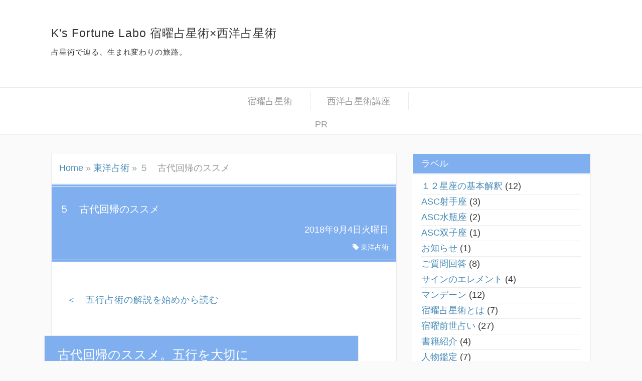

--- FILE ---
content_type: text/html; charset=UTF-8
request_url: https://astrology.kslabo.work/2018/09/orientalscry5.html
body_size: 17241
content:
<!DOCTYPE html>
<html class='v2' dir='ltr' xmlns='http://www.w3.org/1999/xhtml' xmlns:b='http://www.google.com/2005/gml/b' xmlns:data='http://www.google.com/2005/gml/data' xmlns:expr='http://www.google.com/2005/gml/expr'>
<head>
<link href='https://www.blogger.com/static/v1/widgets/335934321-css_bundle_v2.css' rel='stylesheet' type='text/css'/>
<!-- Global site tag (gtag.js) - Google Analytics -->
<script async='async' src='https://www.googletagmanager.com/gtag/js?id=UA-110266418-2'></script>
<script>
  window.dataLayer = window.dataLayer || [];
  function gtag(){dataLayer.push(arguments);}
  gtag('js', new Date());

  gtag('config', 'UA-110266418-2');
</script>
<meta charset='utf-8'/>
<meta content='width=device-width, initial-scale=1' name='viewport'/>
<meta content='text/html; charset=UTF-8' http-equiv='Content-Type'/>
<meta content='blogger' name='generator'/>
<link href='https://astrology.kslabo.work/favicon.ico' rel='icon' type='image/x-icon'/>
<link href='https://astrology.kslabo.work/2018/09/orientalscry5.html' rel='canonical'/>
<link rel="alternate" type="application/atom+xml" title="K&#39;s Fortune Labo 宿曜占星術&#215;西洋占星術 - Atom" href="https://astrology.kslabo.work/feeds/posts/default" />
<link rel="alternate" type="application/rss+xml" title="K&#39;s Fortune Labo 宿曜占星術&#215;西洋占星術 - RSS" href="https://astrology.kslabo.work/feeds/posts/default?alt=rss" />
<link rel="service.post" type="application/atom+xml" title="K&#39;s Fortune Labo 宿曜占星術&#215;西洋占星術 - Atom" href="https://www.blogger.com/feeds/4652507990979393187/posts/default" />

<link rel="alternate" type="application/atom+xml" title="K&#39;s Fortune Labo 宿曜占星術&#215;西洋占星術 - Atom" href="https://astrology.kslabo.work/feeds/1436837467319025723/comments/default" />
<!--Can't find substitution for tag [blog.ieCssRetrofitLinks]-->
<meta content='https://astrology.kslabo.work/2018/09/orientalscry5.html' property='og:url'/>
<meta content='５　古代回帰のススメ' property='og:title'/>
<meta content='占星術で生まれ変わりの秘密を探るサイトです。' property='og:description'/>
<title>K's Fortune Labo 宿曜占星術&#215;西洋占星術: ５&#12288;古代回帰のススメ</title>
<meta content='K&#39;s Fortune Labo 宿曜占星術×西洋占星術' property='og:site_name'/>
<meta content='summary_large_image' name='twitter:card'/>
<meta content='article' property='og:type'/>
<link href='//maxcdn.bootstrapcdn.com/font-awesome/4.7.0/css/font-awesome.min.css' rel='stylesheet'/>
<style id='page-skin-1' type='text/css'><!--
/*
<Group description="main" selector="">
<Variable name="backgroundcolor" description="背景の色" type="color" default="#FFFFFF"/>
<Variable name="subbackgroundcolor" description="最背景の色" type="color" default="#fafafa"/>
<Variable name="fontcolor" description="文字の色" type="color" default="#333333"/>
<Variable name="maincolor" description="ブランドカラー" type="color" default="#ff9e1d"/>
<Variable name="mainfontcolor" description="ブランドカラー上の文字色" type="color" default="#FFFFFF"/>
<Variable name="linecolor" description="線の色" type="color" default="#ECECEC"/>
<Variable name="linkcolor" description="リンクの色" type="color" default="#4589B5"/>
<Variable name="lightcolor" description="メニューの文字色など" type="color" default="#949799"/>
<Variable name="titlecolor" description="ブログタイトルの文字色" type="color" default="#333333"/>
<Variable name="mousecolor" description="マウスオン時のメニュー文字色" type="color" default="#D3D3D3"/>
</Group>
*/
/*
Tokyo v2.04
*/
/****************************************
reset
*****************************************/
html,body,div,span,object,iframe,h1,h2,h3,h4,h5,h6,p,blockquote,pre,abbr,address,cite,code,del,dfn,em,img,ins,kbd,q,samp,small,strong,sub,sup,var,b,i,dl,dt,dd,ol,ul,li,fieldset,form,label,legend,table,caption,tbody,tfoot,thead,tr,th,td,article,aside,canvas,details,figcaption,figure,footer,header,hgroup,menu,nav,section,summary,time,mark,audio,video{margin:0;padding:0;border:0;outline:0;font-size:100%;vertical-align:baseline;background:transparent}body{line-height:1}article,aside,details,figcaption,figure,footer,header,hgroup,menu,nav,section{display:block}nav ul{list-style:none}blockquote,q{quotes:none}blockquote:before,blockquote:after,q:before,q:after{content:'';content:none}a{margin:0;padding:0;font-size:100%;vertical-align:baseline;background:transparent}ins{color:#000;text-decoration:none}mark{background-color:#ff9;color:#000;font-style:italic;font-weight:700}del{text-decoration:line-through}abbr[title],dfn[title]{border-bottom:1px dotted;cursor:help}table{border-collapse:collapse;border-spacing:0}hr{display:block;height:1px;border:0;border-top:1px solid #ccc;margin:1em 0;padding:0}input,select{vertical-align:middle}
/****************************************
reset2
*****************************************/
.section{margin:0;}
.Header h1{margin-bottom: 0;}
.Header .description{margin:.0;padding:0;}
.widget{margin: 0; line-height:inherit;}
.widget ul{padding:0; line-height: 1.2;}
.widget ol{padding:0; line-height: 1.2;}
.widget-content li{list-style-type: none;}
.widget-content li.selected a{font-weight: normal;}
.widget .post-body ul{line-height:1.2;}
.widget .post-body ol{line-height:1.2;}
/****************************************
grid
*****************************************/
.grid,.grid-leave,.grid-tablet{}.grid>*,.grid-leave>*,.grid-tablet>*{float:left;margin-left:4%}.grid>:first-child,.grid-leave>:first-child,.grid-tablet>:first-child{margin-left:0}.grid:before,.grid:after,.grid-leave:before,.grid-leave:after,.grid-tablet:before,.grid-tablet:after{visibility:hidden;display:block;font-size:0;content:"";clear:both;height:0!important}.row80{width:79.2%}.row75{width:74%}.row70{width:68.8%}.row66{width:65.33333333%}.row60{width:58.4%}.row50{width:48%}.row40{width:37.6%}.row33{width:30.66666666%}.row30{width:27.2%}.row25{width:22%}.row20{width:16.8%}.row10{width:6.4%}@media ( max-width : 768px ){.grid-tablet>*{float:none;margin-left:0}.grid-tablet>.row80,.grid-tablet>.row75,.grid-tablet>.row70,.grid-tablet>.row66,.grid-tablet>.row60,.grid-tablet>.row50,.grid-tablet>.row40,.grid-tablet>.row33,.grid-tablet>.row30,.grid-tablet>.row25,.grid-tablet>.row20,.grid-tablet>.row10{width:100%}}@media ( max-width : 480px ){.grid>*{float:none;margin-left:0}.grid>.row80,.grid>.row75,.grid>.row70,.grid>.row66,.grid>.row60,.grid>.row50,.grid>.row40,.grid>.row33,.grid>.row30,.grid>.row25,.grid>.row20,.grid>.row10{width:100%}}
/****************************************
global
*****************************************/
*,
::after,
::before {
-webkit-box-sizing: border-box;
-moz-box-sizing: border-box;
-o-box-sizing: border-box;
-ms-box-sizing: border-box;
box-sizing: border-box;
}
html {
font-size: 62.5%;/* 10px */
}
body {
font-family:'游ゴシック Medium', 'Yu Gothic Medium', 'Helvetica Neue', 'ヒラギノ角ゴ ProN W3', 'Hiragino Kaku Gothic ProN', YuGothic, Arial, 'メイリオ', Meiryo, sans-serif;
font-size:18px; font-size:1.8rem;
line-height: 2.2;
text-align: left;
background-color: #fafafa;
color:#333333;
min-width: 1200px;
word-wrap:break-word;
overflow-wrap:break-word;
}
::selection {}
h1,h2,h3,h4,h5,h6{
font-weight: normal;
}
.clearfix:before,
.clearfix:after{
visibility: hidden;
display: block;
font-size: 0;
content: "";
clear: both;
height: 0 !important;
}
.container{
margin: auto;
width: 84%;
}
.button a,
.menu a{
color: inherit;
text-decoration: none;
}
a{
text-decoration: none;
color: #4589B5;
}
img{
height: auto;
max-width: 100%;
}
iframe{
max-width: 100%;
}
pre{
overflow:auto;
}
@media ( max-width : 768px ) {
body {
font-size:18px; font-size:1.8rem;
min-width: 0;
}
.container{
width: 90%;
}
}
/****************************************
header
*****************************************/
#header{
background-color: #FFFFFF;
letter-spacing: 0.05em;
border-bottom: 1px solid #ECECEC;
color: #333333;
}
#header-inner{
padding-top: 3em;
padding-bottom: 3em;
background-repeat: no-repeat;
background-position: center;
background-size: cover;
}
#header h3{
font-size: 130%;
line-height: 1.1;
}
#header h3 a{
color: inherit;
}
#header .descriptionwrapper{
margin-top: 0.5em;
font-size: 85%;
}
/****************************************
navigation
*****************************************/
#navigation{
background-color: #FFFFFF;
border-bottom: 1px solid #ECECEC;
color: #949799;
text-align: center;
}
.menu li{
list-style-type: none;
display: inline-block;
padding: 0;
line-height: 2.0;
}
.menu li a{
display: block;
margin: 0.5em 0;
padding: 0 2em 0 1.5em;
transition: color .3s ease;
border-right: 1px solid #ECECEC;
}
.menu li a:hover{
color: #D3D3D3;
}
/****************************************
main
*****************************************/
#main{
margin-bottom: 7em;
margin-top: 2em;
}
/****************************************
main-content
*****************************************/
#main-content{
float: left;
width: 64%;
margin-right: 2.8%;
}
#main-content.mysingle{
border: solid 1px #ECECEC;
background-color: #FFFFFF;
}
@media ( max-width : 768px ) {
#main-content{
float: none;
width: 100%;
margin-right: 0;
}
}
/****************************************
list
*****************************************/
.mylist{
padding: 1em;
border: solid 1px #ECECEC;
background-color: #FFFFFF;
margin-bottom: 2em;
}
.mylist img{
display: block;
width: 100%;
}
.mylist .mytitle{
border-bottom: 1px solid #ECECEC;
margin-bottom: 1em;
font-size: 140%;
}
.mylist .mydate{
color: #949799;
display: inline-block;
margin-right: 1em;
}
.mylist .mycategory{
color: #949799;
display: inline-block;
}
.mylist .mycategory span{
padding: 0 0.5em;
border: solid 1px #ECECEC;
font-size: 80%;
}
/****************************************
sub-content
*****************************************/
#sub-content{
float: left;
width: 33.2%;
}
#sub-content .widget>div{
padding: 0.5em 1em;
line-height: 1.5;
}
#sub-content .widget>div.clear{
padding: 0;
}
#sub-content .widget{
border: solid 1px #ECECEC;
background-color: #FFFFFF;
margin-bottom: 2em;
}
#sub-content .widget-content li{
border-bottom: 1px solid #ECECEC;
}
#sub-content .widget h2{
background-color: #80aff0;
color: #FFFFFF;
padding: 1px 1em;
border-bottom: 1px solid #ECECEC;
box-shadow : 0 0 0 1px #FFFFFF inset;
}
#sidebar-fix .widget:last-child{
margin-bottom: 0;
}
.PopularPosts .item-thumbnail img{
display:block;
}
@media ( max-width : 768px ) {
#sub-content{
float: none;
width: 100%;
}
#sub-content .widget{
margin-top: 2em;
}
}
/****************************************
widget
*****************************************/
.widget-content li{
list-style-type: none;
}
.widget-content li.selected a{
font-weight: normal;
}
/****************************************
footer
*****************************************/
#footer{
background-color :#FFFFFF;
border-top: 1px solid #ECECEC;
border-bottom: 1px solid #ECECEC;
box-shadow: 0 -1px 0 #FFFFFF;
padding-top: 2em;
color: #949799;
letter-spacing: 0;
padding-bottom: 2em;
}
#footer .container{
width: 80%;
}
#footer a{
color:#4589B5;
}
#footer .row33{
border-left: 1px solid #ECECEC;
padding-left: 1em;
}
#footer .row33:first-child{
border: none;
}
#footer .widget{
margin-bottom: 3em;
}
#footer .widget:last-child{
margin-bottom: 0;
}
#footer .widget>div{
line-height: 1.5;
}
@media ( max-width : 768px ) {
#footer .row33{
border-left: none;
padding-left: 0;
}
#footer .widget{
margin-bottom: 1em;
padding-bottom: 1em;
border-bottom: 1px solid #ECECEC;
}
#footer .widget:last-child{
margin-bottom: 1em;
}
}
/****************************************
footer-credit
*****************************************/
#footer-credit{
color: #949799;
}
#copyright{
text-align: center;
}
#copyright:before{
content:"design : ";
}
@media ( max-width : 768px ) {
}
/****************************************
single-header
*****************************************/
#single-header{
position: relative;
padding: 30px 15px 15px 15px;
background-color: #80aff0;
border-bottom: 1px solid #ECECEC;
border-top: 1px solid #ECECEC;
color: #FFFFFF;
}
#single-header:before,
#single-header:after{
position: absolute;
left: 0;
content: '';
width: 100%;
height: 6px;
box-sizing: border-box;
}
#single-header:before{
top: 0;
border-top: 2px solid #FFFFFF;
border-bottom: 1px solid #FFFFFF;
}
#single-header:after{
bottom: 0;
border-top: 1px solid #FFFFFF;
border-bottom: 2px solid #FFFFFF;
}
#single-header .mydate{
text-align: right;
}
#single-header .mycategory{
text-align: right;
font-size: 80%;
}
#single-header .mycategory a{
color: inherit;
}
#single-header .mycategory span{
margin-right: 0.5em;
}
#single-header .mycategory span:last-child{
margin-right: 0;
}
#single-header .mytitle{
font-size: 110%;
}
/****************************************
single-footer
*****************************************/
#single-footer{
padding: 0 30px;
padding-bottom:5em;
}
.single-footer-item{
margin-bottom: 5em;
}
#share-icon{
display: table;
table-layout: fixed;
text-align: center;
width: 100%;
color: white;
font-size: 150%;
}
#share-icon li{
display: table-cell;
vertical-align: middle;
}
#share-icon a{
line-height:2em;
display: block;
transition: color .3s ease, background-color .3s ease;
}
#share-icon .mytwitter a{
background-color: #2290bf;
border: solid 1px #2290bf;
}
#share-icon .myfacebook a{
background-color: #3b5998;
border: solid 1px #3b5998;
}
#share-icon .myhatena a{
font-family: Verdana;
background-color: #008fde;
border: solid 1px #008fde;
}
#share-icon .mytwitter a:hover{
color: #2290bf;
background-color: #FFFFFF;
}
#share-icon .myfacebook a:hover{
color: #3b5998;
background-color: #FFFFFF;
}
#share-icon .myhatena a:hover{
color: #008fde;
background-color: #FFFFFF;
}
@media ( max-width : 768px ) {
#single-footer{
padding: 0 10px;
}
}
/****************************************
nextprev
*****************************************/
#blog-pager{
margin-bottom: 0;
}
#blog-pager a{
display: block;
padding: 0.5em;
border: solid 1px #ECECEC;
background-color: #FFFFFF;
}
/****************************************
breadcrumb
*****************************************/
.breadcrumbs{
color: #949799;
line-height: 1.3;
padding-top: 1em;
padding-bottom: 1em;
}
#main-content.mysingle .breadcrumbs{
padding-left: 15px;
padding-right: 15px;
}
/****************************************
mrp-post
*****************************************/
#mrp-title{
margin-bottom: 1em;
padding: .75em 1em;
width: 100%;
margin-left: -45px;
position: relative;
background-color: #80aff0;
color: #FFFFFF;
border: 1px solid #ECECEC;
}
#mrp-title:before{
content: '';
position: absolute;
top: 100%;
border-style: solid;
border-color: transparent;
left: 0;
border-width: 0 15px 15px 0;
border-right-color: #949799;
}
#mrp-title:after{
content:'';
width: 100%;
display: block;
height: 1px;
position: absolute;
bottom: 0;
left: 0;
border-bottom: 1px solid #FFFFFF;
}
#mrp-content .mrp-post{
border-bottom: 1px solid #ECECEC;
}
#mrp-content .mrp-post img{
float: left;
margin-right: 1em;
display: block;
}
@media ( max-width : 768px ) {
#mrp-title{
margin-left: -25px;
}
}
/****************************************
single
*****************************************/
#single{
padding: 3em 30px 5em 30px;
letter-spacing: 0.05em;
}
#single h2,
#single h3,
#single h4{
font-size: 140%;
margin-top: 0.5em;
margin-bottom: 0.5em;
line-height: 1.5;
letter-spacing: 0;
}
#single h3{
border-left: 1em solid #80aff0;
margin-left: -30px;
}
#single h2{
padding: .75em 1em;
width: 100%;
margin-left: -45px;
position: relative;
background-color: #80aff0;
color: #FFFFFF;
border: 1px solid #ECECEC;
}
#single h2:before{
content: '';
position: absolute;
top: 100%;
border-style: solid;
border-color: transparent;
left: 0;
border-width: 0 15px 15px 0;
border-right-color: #949799;
}
#single h2:after{
content:'';
width: 100%;
display: block;
height: 1px;
position: absolute;
bottom: 0;
left: 0;
border-bottom: 1px solid #FFFFFF;
}
#single .separator a[imageanchor]{
margin-left: 0 ! important;
margin-right: 0 ! important;
}
#single blockquote{
position: relative;
z-index: 2;
display:block;
border-left: solid 1px #ECECEC;
padding: 1em;
background-color: transparent;
color: inherit;
margin-top: 1em;
margin-bottom: 1em;
margin-left: 0.5em;
border-radius: 2px;
padding-left: 3em;
padding-right: 3em;
}
#single blockquote:before{
content:'\201D';
position: absolute;
color: #949799;
font-size: 500%;
display: block;
line-height: 1;
top: 0;
left: 16px;
}
#single ul,
#single ol{
margin-top: 1em;
margin-bottom: 1em;
padding: 1em;
padding-left: 1.5em;
}
#single ul ul,
#single ol ol{
padding: 0;
padding-left:3em;
margin-top: 0;
margin-bottom: 0;
}
#single dl{
margin-top: 1em;
margin-bottom: 1em;
border-left: solid 1px #ECECEC;
padding: 1em;
margin-left: 0.5em;
}
#single dt{
font-weight: bold;
}
#single dd{
padding-left: 2em;
margin-bottom: 1em;
}
#single dd:last-child{
margin-bottom: 0;
}
#single table{
margin-top: 1em;
margin-bottom: 3em;
border-collapse: collapse;
width: 100%;
table-layout:fixed;
}
#single thead th{
background-color: #fafafa;
}
#single tr{
background-color: #FFFFFF;
}
#single tr:nth-child(2n){
background-color: #fafafa;
}
#single th,
#single td{
padding-left: 0.5em;
padding-right: 0.5em;
border: 1px solid #ECECEC;
}
@media ( max-width : 768px ) {
#single{
width: auto;
padding: 3em 10px 5em 10px;
}
#single h1{
line-height: 1.5;
}
#single h2{
margin-left: -25px;
}
#single h3{
margin-left: -10px;
}
}

--></style>
<script>
//<![CDATA[
//mrp-v1.02
var relatedAry=new Array();function mrp_input(json){for(var i=0;i<json.feed.entry.length;i++){var relatedObj=new Object();var entry=json.feed.entry[i];relatedObj['title']=entry.title.$t;try{relatedObj['thumbnail']=entry.media$thumbnail.url}catch(error){s=entry.content.$t;a=s.indexOf("<img");b=s.indexOf("src=\"",a);c=s.indexOf("\"",b+5);d=s.substr(b+5,c-b-5);if((a!=-1)&&(b!=-1)&&(c!=-1)&&(d!="")){relatedObj['thumbnail']=d}else relatedObj['thumbnail']='noneImage'}for(var k=0;k<entry.link.length;k++){if(entry.link[k].rel=='alternate'){relatedObj['link']=entry.link[k].href;break}}var exist=0;for(var j=0;j<relatedAry.length;j++){if(relatedObj['link']==relatedAry[j]['link']){exist=1;break}}if(!exist){relatedAry.push(relatedObj)}}}function mrp_output(json){var max=(mrpMax<relatedAry.length)?mrpMax:relatedAry.length;var parentObj=document.getElementById('mrp-content');var obj;var addWrapper;var addThumbnail;var addLink;var addTitle;var randomAry=[];for(var k=0;randomAry.push(k++)<relatedAry.length;);randomAry=randomAry.sort(function(){return Math.random()-0.5});if(relatedAry.length<=1){addTitle=document.createElement('p');addTitle.textContent="";parentObj.appendChild(addTitle)}else{for(var i=0;i<max;i++){obj=relatedAry[randomAry[i]];if(mrpPosturl!=obj['link']){addWrapper=document.createElement('div');addWrapper.setAttribute('class','mrp-post clearfix');if(obj['thumbnail']!='noneImage'){addThumbnail=document.createElement('img');addThumbnail.setAttribute('src',obj['thumbnail']);addWrapper.appendChild(addThumbnail)}addTitle=document.createElement('p');addWrapper.appendChild(addTitle);addLink=document.createElement('a');addLink.textContent=obj['title'];addLink.setAttribute('href',obj['link']);addTitle.appendChild(addLink);parentObj.appendChild(addWrapper)}}}}
//]]>
	</script>
<link href='https://www.blogger.com/dyn-css/authorization.css?targetBlogID=4652507990979393187&amp;zx=d2e86143-2ff0-406a-9c73-24db57b889d1' media='none' onload='if(media!=&#39;all&#39;)media=&#39;all&#39;' rel='stylesheet'/><noscript><link href='https://www.blogger.com/dyn-css/authorization.css?targetBlogID=4652507990979393187&amp;zx=d2e86143-2ff0-406a-9c73-24db57b889d1' rel='stylesheet'/></noscript>
<meta name='google-adsense-platform-account' content='ca-host-pub-1556223355139109'/>
<meta name='google-adsense-platform-domain' content='blogspot.com'/>

</head>
<body>
<div id='header'>
<div class='container'>
<div class='header-title section' id='ヘッダー'><div class='widget Header' data-version='1' id='Header1'>
<div id='header-inner' style=''>
<h3>
<a href='https://astrology.kslabo.work/'>
K's Fortune Labo 宿曜占星術&#215;西洋占星術
</a>
</h3>
<div class='descriptionwrapper'>
<p class='description'>
<span>
占星術で辿る&#12289;生まれ変わりの旅路&#12290;
</span>
</p>
</div>
</div>
</div>
</div>
</div>
</div>
<div id='navigation'>
<div class='container'>
<div class='menu clearfix section' id='メニュー'><div class='widget PageList' data-version='1' id='PageList1'>
<div class='widget-content'>
<ul>
<li><a href='https://astrology.kslabo.work/p/blog-page.html'>宿曜占星術</a></li>
<li><a href='https://astrology.kslabo.work/p/blog-page_31.html'>西洋占星術講座</a></li>
</ul>
<div class='clear'></div>
</div>
</div><div class='widget HTML' data-version='1' id='HTML2'>
<h2 class='title'>PR</h2>
<div class='widget-content'>
<script type="text/javascript" src="//rot0.a8.net/jsa/6dbe3795077c1bbc0c4addcf62391252/e88a49bccde359f0cabb40db83ba6080.js"></script>
</div>
<div class='clear'></div>
</div></div>
</div>
</div>
<div id='main'>
<div class='container'>
<div class='mysingle' id='main-content'>
<div class='section' id='記事表示部分'><div class='widget Blog' data-version='1' id='Blog1'>
<div class='breadcrumbs' xmlns:v='http://rdf.data-vocabulary.org/#'>
<span typeof='v:Breadcrumb'><a href='https://astrology.kslabo.work/' property='v:title' rel='v:url'>Home</a></span>

								&#187; <span typeof='v:Breadcrumb'><a href='https://astrology.kslabo.work/search/label/%E6%9D%B1%E6%B4%8B%E5%8D%A0%E8%A1%93' property='v:title' rel='v:url'>東洋占術</a></span>

						&#187; <span>５&#12288;古代回帰のススメ</span>
</div>
<div class='blog-posts hfeed clearfix'>
<div class='post-outer'>
<div class='post hentry uncustomized-post-template' itemprop='blogPost' itemscope='itemscope' itemtype='http://schema.org/BlogPosting'>
<div id='single-header'>
<meta content='4652507990979393187' itemprop='blogId'/>
<meta content='1436837467319025723' itemprop='postId'/>
<a name='1436837467319025723'></a>
<h1 class='mytitle post-title entry-title' itemprop='name'>５&#12288;古代回帰のススメ</h1>
<p class='mydate'>
2018年9月4日火曜日
</p>
<p class='mycategory'>
<i class='fa fa-tag'></i>
<span><a href='https://astrology.kslabo.work/search/label/%E6%9D%B1%E6%B4%8B%E5%8D%A0%E8%A1%93'>東洋占術</a></span>
</p>
</div>
<div class='post-header'>
<div class='post-header-line-1'></div>
</div>
<div class='post-body entry-content' id='post-body-1436837467319025723' itemprop='description articleBody'>
<div id='single'>
<a href="https://astrology.kslabo.work/2018/09/orientalscry.html">&#65308;&#12288;五行占術の解説を始めから読む</a><br />
<br />
<h2>
古代回帰のススメ&#12290;五行を大切に</h2>
前頁までに書いた通り&#12302;四柱推命&#12303;など&#12289;推命系には様々な流派があります&#12290;<br />
<br />
推命系で重視されるのは&#12300;変通星&#12301;です&#12290;<br />
&#12300;変通星&#12301;とは&#12289;日柱天干と他の干をかけあわせて運勢を判断するものです&#12290;<br />
ほとんどの東洋占術家は&#12289;この&#12300;変通星&#12301;を人格と見て&#12289;日主などには見向きもしない傾向にあるようです&#12290;<br />
<br />
何故なら東洋思想においてパーソナリティは否定されるからです&#12290;<br />
パーソナリティが否定されるので&#12289;性格判断として占いを使うのも誤りとされます&#12290;<br />
占いは個人の性格を判断するものとしては使われず&#12289;あくまでもその人がその一生において&#12289;どれだけ損をするか得をするかという吉凶の度合いをはかる道具&#12539;運勢を変える道具として使われます&#12290;<br />
<br />
しかし私は&#12289;古代において五行占いはもっとシンプルなものであったと考えます&#12290;<br />
古代で五行占いは&#12289;確かに個人を表す旗印として存在していました&#12290;<br />
そこではまだ&#12300;日主&#12301;の五行を魂と見て&#12289;その人そのものとして扱う考えがあったように思います&#12290;<br />
私はもっとこの日主を始めとする五行中心に考えるべきと思っております&#12290;<br />
これは古代回帰の古くさい考えなのかもしれませんが&#12289;魂という基本を見失ってしまえば人はこの世で生きる場所&#65288;立ち位置&#65289;さえ見出せなくなると思うからです&#12290;<br />
<br />
<br />
<h2>
長い余談&#65306;パーソナリティを否定することの弊害</h2>
余談&#12290;筆者の考えです&#12290;<br />
現代の東洋占術&#12289;特に推命系の占いは西洋占星術とは違い&#12289;ある時間枠の&#12300;気&#12301;の状態を占うもののようです&#12290;この一生という時間枠で切り取った&#12300;現状&#12301;である気質の状態を判定するのが推命です&#12290;<br />
<br />
変幻自在の&#12300;気&#12301;の現状を判定するということは&#12289;そもそも素材となる個性の分析はあまり重視されないことになります&#12290;<br />
元素や素粒子など素材そのものを分析することに力を費やした西洋とは異なり&#12289;現状さえ分かれば良いというのが東洋です&#12290;<br />
このため基本的に&#12289;東洋占術でパーソナリティは否定されます&#12290;<br />
<br />
かつては&#12300;魂&#12301;を占うものとして五行が使われたはずですが&#12289;時代を追うごとにこの&#12300;魂&#12301;はほとんど顧みられなくなり&#12289;五行はただ運気を出すためのツールに過ぎなくなりました&#12290;<br />
現代の推命系の多くが&#12300;正官&#12301;や&#12300;印綬&#12301;など変通星や十二運を性格であるかのように扱っていますが&#12289;本当は性格などではなく&#12289;あくまでも現状の気がどう発現しているかを示すための値に過ぎません&#12290;<br />
<br />
このように現代の東洋思想では個人性が否定されますから&#12289;個人に背負わされた運命などというものも存在しなくなります&#12290;<br />
つまり現代東洋において&#12289;魂にはこの世に生まれる固有の目的や計画などないのです&#12290;<br />
人間はただ思うがままに一生の幸福を追求していけば良いわけです&#12290;<br />
<br />
&#8251;仏教には因果応報という思想がありますが&#12289;このインド思想と古代中国思想とは明確に区別したほうが良いです<br />
<br />
個人がないからこそ&#12289;東洋の占いでは人生の&#12300;吉&#12539;凶&#12301;を自在に変えることが出来るわけです&#12290;<br />
その代わり東洋占術において向かうべき目標地点は&#12289;どうやら一つのようです&#12290;それは&#12300;吉&#12301;とされる人生&#12290;<br />
当然この&#12300;吉&#12539;凶&#12301;の価値基準は人間社会のものですから&#12289;決まりきったものになります&#12290;たとえば<br />
&#12300;金持ちになるのは吉&#12301;<br />
&#12300;貧乏は凶&#12301;<br />
&#12300;出世するのは大吉&#12301;<br />
&#12300;失脚するのは大凶&#12301;<br />
等々&#8230;&#8230;&#12290;<br />
<br />
これとは逆に&#12289;西洋では個人の運命を変えることは基本的に出来ません&#65288;神または超自我から与えられた試練として受けるべきと考える&#12290;ちなみに私は&#12289;西洋占星術の運命を変えることは出来ないが先延ばしにすることは出来ると考えています&#65289;&#12290;<br />
ただし&#12289;変えられないからこそ価値基準が一つではないのです&#12290;<br />
つまり&#12289;<br />
&#12300;金持ちになったからといって幸福とは限らない&#12301;<br />
&#12300;貧乏が不幸だとは限らない&#12301;<br />
&#12300;病が不幸だとは限らない&#12301;<br />
&#8230;&#8230;等&#12290;<br />
<br />
何故ならそれらの人間基準で見た幸不幸の出来事は&#12289;神&#65288;あるいは超自我&#65289;が自分に与えた試練だから&#12290;その試練を受けることこそが生まれてきた意味であり&#12289;人の幸福なのだと考えます&#12290;<br />
ついでに言えば&#12289;その試練を乗り越えて初めて幸福な来世を迎えることが出来ます&#12290;運命を変えて負債の返済を先延ばしにしては苦しいだけです&#12290;こう考えれば現世の刹那の幸福は&#12289;来世の不幸と言えるかもしれません&#12290;<br />
このため西洋占星術では&#12300;吉&#12539;凶&#12301;の考えが存在しないわけです&#12290;人間の浅はかな考えで凶と見えること全てに意味があり&#12289;本来は吉と言えます&#12290;<br />
<br />
私は個人的に価値観が一つではない占星術のほうが好きです&#12290;<br />
運命を変えられる東洋占術は魅力的ですが&#12289;その前に&#12300;金儲けは吉&#12301;などといった陳腐な価値観を押し付けられることに耐えられないからです&#12290;<br />
<br />
また個人的な考えですが&#12289;現代の東洋思想のようにパーソナリティを否定する刹那的な生き方は&#12289;個人の責任感というものも失わせ&#12289;結果として&#12300;今だけ得をすれば良い&#12301;という強欲な生き方を善しとさせます&#12290;<br />
刹那の欲望を貪る浅ましい行動をする人々を眺めていると&#12289;この東洋思想に首を傾げざるを得ないのが本音です&#12290;<br />
<br />
ところで東洋思想がここまでパーソナリティを否定し&#12289;ある意味で刹那的になってしまったのは&#12289;占いが商売として流行した唐代以降ではないかと考えます&#12290;<br />
そのような商売がまだ全盛ではなかった古代の五行占いは&#12289;もう少しシンプルに&#12289;ただ個人の性質を占うものであったと私は考えています&#12290;<br />
なにしろまだ魂という概念が&#65288;漠然とながら&#65289;存在し&#12289;個人を示す旗印として五行が使われた時代です&#12290;まだ東洋人も&#12300;自分が何者であるのか&#12301;と問い掛ける素朴さを持っていたのではないかと思います&#12290;<br />
<br />
&#12300;自分の立ち位置を知りたい&#12301;<br />
この素朴な占いの要求を充たすには&#12289;古代流で充分なのではないでしょうか&#12290;<br />
<br />
<br />
<a href="https://astrology.kslabo.work/2018/09/orientalscry.html">五行占術の目次へ戻る</a>
<div style='clear: both;'></div>
</div>
</div>
<div class='post-footer'>
<div class='post-footer-line post-footer-line-1'>
<span class='post-author vcard'>
投稿者:
<span class='fn' itemprop='author' itemscope='itemscope' itemtype='http://schema.org/Person'>
<span itemprop='name'>吉野圭-Yoshino Kei</span>
</span>
</span>
<span class='post-timestamp'>
</span>
<span class='reaction-buttons'>
</span>
<span class='post-comment-link'>
</span>
<span class='post-backlinks post-comment-link'>
</span>
<span class='post-icons'>
</span>
</div>
<div class='post-footer-line post-footer-line-2'>
<span class='post-labels'>
Labels:
<a href='https://astrology.kslabo.work/search/label/%E6%9D%B1%E6%B4%8B%E5%8D%A0%E8%A1%93' rel='tag'>東洋占術</a>
</span>
</div>
<div class='post-footer-line post-footer-line-3'>
<span class='post-location'>
</span>
</div>
</div>
</div>
<div id='single-footer'>
<div class='single-footer-item' id='share-icon-wrapper'>
<ul class='button' id='share-icon'>
<li class='mytwitter'><a href='http://twitter.com/share?text=５　古代回帰のススメ｜K&#39;s Fortune Labo 宿曜占星術×西洋占星術 &url=https://astrology.kslabo.work/2018/09/orientalscry5.html' onclick='javascript:window.open(this.href, &#39;&#39;, &#39;menubar=no,toolbar=no,resizable=yes,scrollbars=yes,height=300,width=600&#39;);return false;' target='_blank' title='ツイッターでつぶやく'><i class='fa fa-twitter'></i></a></li>
<li class='myfacebook'><a href='http://www.facebook.com/sharer.php?u=https://astrology.kslabo.work/2018/09/orientalscry5.html&t=５　古代回帰のススメ｜K&#39;s Fortune Labo 宿曜占星術×西洋占星術' onclick='javascript:window.open(this.href, &#39;&#39;, &#39;menubar=no,toolbar=no,resizable=yes,scrollbars=yes,height=300,width=600&#39;);return false;' target='_blank' title='フェイスブックでシェア'><i class='fa fa-facebook'></i></a></li>
<li class='myhatena'><a href='http://b.hatena.ne.jp/add?mode=confirm&url=https://astrology.kslabo.work/2018/09/orientalscry5.html&５　古代回帰のススメ｜K&#39;s Fortune Labo 宿曜占星術×西洋占星術' onclick='javascript:window.open(this.href, &#39;&#39;, &#39;menubar=no,toolbar=no,resizable=yes,scrollbars=yes,height=300,width=600&#39;);return false;' target='_blank' title='はてなブックマークに登録'>B!</a></li>
</ul>
</div>
<div class='single-footer-item'>
<div class='blog-pager' id='blog-pager'>
<span id='blog-pager-newer-link'>
<a class='blog-pager-newer-link' href='https://astrology.kslabo.work/2018/09/orientalscry-moku.html' id='Blog1_blog-pager-newer-link' title='次の投稿'>次の投稿</a>
</span>
<span id='blog-pager-older-link'>
<a class='blog-pager-older-link' href='https://astrology.kslabo.work/2018/09/orientalscry4.html' id='Blog1_blog-pager-older-link' title='前の投稿'>前の投稿</a>
</span>
</div>
<div class='clear'></div>
</div>
<div id='mrp-wrapper'>
<p id='mrp-title'>こちらの記事もどうぞ!!</p>
<div id='mrp-content'></div>
<script src='/feeds/posts/default/-/東洋占術?alt=json-in-script&callback=mrp_input&max-results=10' type='text/javascript'></script>
<script type='text/javascript'>
			var mrpPosturl="https://astrology.kslabo.work/2018/09/orientalscry5.html";
			var mrpMax=5;
			mrp_output();
		</script>
</div>
</div>
</div>
</div>
</div><div class='widget HTML' data-version='1' id='HTML1'>
<h2 class='title'>PR</h2>
<div class='widget-content'>
<amp-ad width="300" height="250" type="a8" data-aid="220905409043" data-wid="001" data-eno="01" data-mid="s00000012624008024000" data-mat="3NIRPD-PLNSI-2PEO-1BRTKX" data-type="static"></amp-ad>
</div>
<div class='clear'></div>
</div></div>
</div>
<div id='sub-content'>
<div id='sidebar'>
<div class='section' id='サイドバー'><div class='widget Label' data-version='1' id='Label1'>
<h2>ラベル</h2>
<div class='widget-content list-label-widget-content'>
<ul>
<li>
<a dir='ltr' href='https://astrology.kslabo.work/search/label/%EF%BC%91%EF%BC%92%E6%98%9F%E5%BA%A7%E3%81%AE%E5%9F%BA%E6%9C%AC%E8%A7%A3%E9%87%88'>１２星座の基本解釈</a>
<span dir='ltr'>(12)</span>
</li>
<li>
<a dir='ltr' href='https://astrology.kslabo.work/search/label/ASC%E5%B0%84%E6%89%8B%E5%BA%A7'>ASC射手座</a>
<span dir='ltr'>(3)</span>
</li>
<li>
<a dir='ltr' href='https://astrology.kslabo.work/search/label/ASC%E6%B0%B4%E7%93%B6%E5%BA%A7'>ASC水瓶座</a>
<span dir='ltr'>(2)</span>
</li>
<li>
<a dir='ltr' href='https://astrology.kslabo.work/search/label/ASC%E5%8F%8C%E5%AD%90%E5%BA%A7'>ASC双子座</a>
<span dir='ltr'>(1)</span>
</li>
<li>
<a dir='ltr' href='https://astrology.kslabo.work/search/label/%E3%81%8A%E7%9F%A5%E3%82%89%E3%81%9B'>お知らせ</a>
<span dir='ltr'>(1)</span>
</li>
<li>
<a dir='ltr' href='https://astrology.kslabo.work/search/label/%E3%81%94%E8%B3%AA%E5%95%8F%E5%9B%9E%E7%AD%94'>ご質問回答</a>
<span dir='ltr'>(8)</span>
</li>
<li>
<a dir='ltr' href='https://astrology.kslabo.work/search/label/%E3%82%B5%E3%82%A4%E3%83%B3%E3%81%AE%E3%82%A8%E3%83%AC%E3%83%A1%E3%83%B3%E3%83%88'>サインのエレメント</a>
<span dir='ltr'>(4)</span>
</li>
<li>
<a dir='ltr' href='https://astrology.kslabo.work/search/label/%E3%83%9E%E3%83%B3%E3%83%87%E3%83%BC%E3%83%B3'>マンデーン</a>
<span dir='ltr'>(12)</span>
</li>
<li>
<a dir='ltr' href='https://astrology.kslabo.work/search/label/%E5%AE%BF%E6%9B%9C%E5%8D%A0%E6%98%9F%E8%A1%93%E3%81%A8%E3%81%AF'>宿曜占星術とは</a>
<span dir='ltr'>(7)</span>
</li>
<li>
<a dir='ltr' href='https://astrology.kslabo.work/search/label/%E5%AE%BF%E6%9B%9C%E5%89%8D%E4%B8%96%E5%8D%A0%E3%81%84'>宿曜前世占い</a>
<span dir='ltr'>(27)</span>
</li>
<li>
<a dir='ltr' href='https://astrology.kslabo.work/search/label/%E6%9B%B8%E7%B1%8D%E7%B4%B9%E4%BB%8B'>書籍紹介</a>
<span dir='ltr'>(4)</span>
</li>
<li>
<a dir='ltr' href='https://astrology.kslabo.work/search/label/%E4%BA%BA%E7%89%A9%E9%91%91%E5%AE%9A'>人物鑑定</a>
<span dir='ltr'>(7)</span>
</li>
<li>
<a dir='ltr' href='https://astrology.kslabo.work/search/label/%E7%94%9F%E3%81%BE%E3%82%8C%E5%A4%89%E3%82%8F%E3%82%8A%E3%81%AB%E9%96%A2%E3%81%99%E3%82%8B%E3%80%81%E5%9F%BA%E6%9C%AC%E7%9A%84%E3%81%AA%E8%A9%B1'>生まれ変わりに関する&#12289;基本的な話</a>
<span dir='ltr'>(12)</span>
</li>
<li>
<a dir='ltr' href='https://astrology.kslabo.work/search/label/%E8%A5%BF%E6%B4%8B%E5%8D%A0%E6%98%9F%E8%A1%93%E3%81%A7%E8%AA%AD%E3%81%BF%E5%8F%96%E3%82%8B%E5%89%8D%E4%B8%96'>西洋占星術で読み取る前世</a>
<span dir='ltr'>(14)</span>
</li>
<li>
<a dir='ltr' href='https://astrology.kslabo.work/search/label/%E8%A5%BF%E6%B4%8B%E5%8D%A0%E6%98%9F%E8%A1%93%E8%AC%9B%E5%BA%A7'>西洋占星術講座</a>
<span dir='ltr'>(28)</span>
</li>
<li>
<a dir='ltr' href='https://astrology.kslabo.work/search/label/%E5%8D%A0%E6%98%9F%E8%A1%93%E3%82%B3%E3%83%A9%E3%83%A0'>占星術コラム</a>
<span dir='ltr'>(46)</span>
</li>
<li>
<a dir='ltr' href='https://astrology.kslabo.work/search/label/%E6%9D%B1%E6%B4%8B%E5%8D%A0%E8%A1%93'>東洋占術</a>
<span dir='ltr'>(13)</span>
</li>
<li>
<a dir='ltr' href='https://astrology.kslabo.work/search/label/%E8%A4%87%E5%90%88%E3%82%A2%E3%82%B9%E3%83%9A%E3%82%AF%E3%83%88'>複合アスペクト</a>
<span dir='ltr'>(5)</span>
</li>
</ul>
<div class='clear'></div>
</div>
</div><div class='widget BlogSearch' data-version='1' id='BlogSearch1'>
<h2 class='title'>このブログを検索</h2>
<div class='widget-content'>
<div id='BlogSearch1_form'>
<form action='https://astrology.kslabo.work/search' class='gsc-search-box' target='_top'>
<table cellpadding='0' cellspacing='0' class='gsc-search-box'>
<tbody>
<tr>
<td class='gsc-input'>
<input autocomplete='off' class='gsc-input' name='q' size='10' title='search' type='text' value=''/>
</td>
<td class='gsc-search-button'>
<input class='gsc-search-button' title='search' type='submit' value='検索'/>
</td>
</tr>
</tbody>
</table>
</form>
</div>
</div>
<div class='clear'></div>
</div><div class='widget Translate' data-version='1' id='Translate1'>
<h2 class='title'>Translate</h2>
<div id='google_translate_element'></div>
<script>
    function googleTranslateElementInit() {
      new google.translate.TranslateElement({
        pageLanguage: 'ja',
        autoDisplay: 'true',
        layout: google.translate.TranslateElement.InlineLayout.VERTICAL
      }, 'google_translate_element');
    }
  </script>
<script src='//translate.google.com/translate_a/element.js?cb=googleTranslateElementInit'></script>
<div class='clear'></div>
</div><div class='widget Text' data-version='1' id='Text3'>
<h2 class='title'>基本の記事</h2>
<div class='widget-content'>
当サイトの考え&#65306;<br /><div><a href="https://astrology.kslabo.work/2018/09/horoscope-Introduction.html">魂を読むためのホロスコープマップ&#65288;当サイト基本概念&#65289;</a> &#12288;/&#12288;<a href="https://astrology.kslabo.work/2018/09/beginnernovice1.html">西洋占星術初級講座&#65288;１&#65289;</a>  &#12288;/&#12288; <a href="https://astrology.kslabo.work/2017/11/dragonhead3.html">ドラゴンヘッドを読む&#65288;３&#65289;ヘッド&#65286;テイル時間進行の誤り </a> &#12288;/&#12288;<a href="https://astrology.kslabo.work/2018/10/reincarnation-advanced.html">上級者向&#12539;前世解読法&#12288;あなたは前世で自分らしく生きたか&#65311;</a></div><div><br /> </div><div> 前世について&#65288;別館&#65289;&#65306;</div><div><a href="https://www.ksnovel-labo.com/2014/02/pastlifememories.html">前世を思い出す方法&#65288;自催Ver.&#65289;</a> &#12288;/&#12288;<a href="https://www.ksnovel-labo.com/2017/09/mobile.html">前世記憶とは何か&#65374;クラウドとモバイル機器 </a> &#12288;/&#12288;<a href="https://www.ksnovel-labo.com/2014/02/afterdeath.html">死の後&#12289;数日間の話</a> &#12288;/&#12288;<a href="https://www.ksnovel-labo.com/2014/09/collation.html">前世を思い出したら&#12289;すべきこと&#12304;現実照合&#12305; </a></div><div><br /><br /><a href="https://astrology.kslabo.work/2018/09/pg12.html">レイティングPG12&#12539;注意事項</a>  </div>
</div>
<div class='clear'></div>
</div></div>
</div>
<div id='sidebar-fix'>
<div class='no-items section' id='ついてくるサイドバー'></div>
</div>
</div>
</div>
</div>
<div id='footer'>
<div class='container'>
<div class='grid-tablet'>
<div class='row33'>
<div class='no-items section' id='フッター左'></div>
</div>
<div class='row33'>
<div class='section' id='フッター中央'><div class='widget BlogArchive' data-version='1' id='BlogArchive1'>
<h2>ブログ アーカイブ</h2>
<div class='widget-content'>
<div id='ArchiveList'>
<div id='BlogArchive1_ArchiveList'>
<ul class='hierarchy'>
<li class='archivedate collapsed'>
<a class='toggle' href='javascript:void(0)'>
<span class='zippy'>

        &#9658;&#160;
      
</span>
</a>
<a class='post-count-link' href='https://astrology.kslabo.work/2034/'>
2034
</a>
<span class='post-count' dir='ltr'>(1)</span>
<ul class='hierarchy'>
<li class='archivedate collapsed'>
<a class='toggle' href='javascript:void(0)'>
<span class='zippy'>

        &#9658;&#160;
      
</span>
</a>
<a class='post-count-link' href='https://astrology.kslabo.work/2034/08/'>
8月
</a>
<span class='post-count' dir='ltr'>(1)</span>
</li>
</ul>
</li>
</ul>
<ul class='hierarchy'>
<li class='archivedate collapsed'>
<a class='toggle' href='javascript:void(0)'>
<span class='zippy'>

        &#9658;&#160;
      
</span>
</a>
<a class='post-count-link' href='https://astrology.kslabo.work/2025/'>
2025
</a>
<span class='post-count' dir='ltr'>(1)</span>
<ul class='hierarchy'>
<li class='archivedate collapsed'>
<a class='toggle' href='javascript:void(0)'>
<span class='zippy'>

        &#9658;&#160;
      
</span>
</a>
<a class='post-count-link' href='https://astrology.kslabo.work/2025/05/'>
5月
</a>
<span class='post-count' dir='ltr'>(1)</span>
</li>
</ul>
</li>
</ul>
<ul class='hierarchy'>
<li class='archivedate collapsed'>
<a class='toggle' href='javascript:void(0)'>
<span class='zippy'>

        &#9658;&#160;
      
</span>
</a>
<a class='post-count-link' href='https://astrology.kslabo.work/2024/'>
2024
</a>
<span class='post-count' dir='ltr'>(1)</span>
<ul class='hierarchy'>
<li class='archivedate collapsed'>
<a class='toggle' href='javascript:void(0)'>
<span class='zippy'>

        &#9658;&#160;
      
</span>
</a>
<a class='post-count-link' href='https://astrology.kslabo.work/2024/07/'>
7月
</a>
<span class='post-count' dir='ltr'>(1)</span>
</li>
</ul>
</li>
</ul>
<ul class='hierarchy'>
<li class='archivedate collapsed'>
<a class='toggle' href='javascript:void(0)'>
<span class='zippy'>

        &#9658;&#160;
      
</span>
</a>
<a class='post-count-link' href='https://astrology.kslabo.work/2023/'>
2023
</a>
<span class='post-count' dir='ltr'>(4)</span>
<ul class='hierarchy'>
<li class='archivedate collapsed'>
<a class='toggle' href='javascript:void(0)'>
<span class='zippy'>

        &#9658;&#160;
      
</span>
</a>
<a class='post-count-link' href='https://astrology.kslabo.work/2023/09/'>
9月
</a>
<span class='post-count' dir='ltr'>(2)</span>
</li>
</ul>
<ul class='hierarchy'>
<li class='archivedate collapsed'>
<a class='toggle' href='javascript:void(0)'>
<span class='zippy'>

        &#9658;&#160;
      
</span>
</a>
<a class='post-count-link' href='https://astrology.kslabo.work/2023/07/'>
7月
</a>
<span class='post-count' dir='ltr'>(1)</span>
</li>
</ul>
<ul class='hierarchy'>
<li class='archivedate collapsed'>
<a class='toggle' href='javascript:void(0)'>
<span class='zippy'>

        &#9658;&#160;
      
</span>
</a>
<a class='post-count-link' href='https://astrology.kslabo.work/2023/03/'>
3月
</a>
<span class='post-count' dir='ltr'>(1)</span>
</li>
</ul>
</li>
</ul>
<ul class='hierarchy'>
<li class='archivedate collapsed'>
<a class='toggle' href='javascript:void(0)'>
<span class='zippy'>

        &#9658;&#160;
      
</span>
</a>
<a class='post-count-link' href='https://astrology.kslabo.work/2022/'>
2022
</a>
<span class='post-count' dir='ltr'>(7)</span>
<ul class='hierarchy'>
<li class='archivedate collapsed'>
<a class='toggle' href='javascript:void(0)'>
<span class='zippy'>

        &#9658;&#160;
      
</span>
</a>
<a class='post-count-link' href='https://astrology.kslabo.work/2022/10/'>
10月
</a>
<span class='post-count' dir='ltr'>(1)</span>
</li>
</ul>
<ul class='hierarchy'>
<li class='archivedate collapsed'>
<a class='toggle' href='javascript:void(0)'>
<span class='zippy'>

        &#9658;&#160;
      
</span>
</a>
<a class='post-count-link' href='https://astrology.kslabo.work/2022/09/'>
9月
</a>
<span class='post-count' dir='ltr'>(1)</span>
</li>
</ul>
<ul class='hierarchy'>
<li class='archivedate collapsed'>
<a class='toggle' href='javascript:void(0)'>
<span class='zippy'>

        &#9658;&#160;
      
</span>
</a>
<a class='post-count-link' href='https://astrology.kslabo.work/2022/08/'>
8月
</a>
<span class='post-count' dir='ltr'>(3)</span>
</li>
</ul>
<ul class='hierarchy'>
<li class='archivedate collapsed'>
<a class='toggle' href='javascript:void(0)'>
<span class='zippy'>

        &#9658;&#160;
      
</span>
</a>
<a class='post-count-link' href='https://astrology.kslabo.work/2022/05/'>
5月
</a>
<span class='post-count' dir='ltr'>(1)</span>
</li>
</ul>
<ul class='hierarchy'>
<li class='archivedate collapsed'>
<a class='toggle' href='javascript:void(0)'>
<span class='zippy'>

        &#9658;&#160;
      
</span>
</a>
<a class='post-count-link' href='https://astrology.kslabo.work/2022/02/'>
2月
</a>
<span class='post-count' dir='ltr'>(1)</span>
</li>
</ul>
</li>
</ul>
<ul class='hierarchy'>
<li class='archivedate collapsed'>
<a class='toggle' href='javascript:void(0)'>
<span class='zippy'>

        &#9658;&#160;
      
</span>
</a>
<a class='post-count-link' href='https://astrology.kslabo.work/2021/'>
2021
</a>
<span class='post-count' dir='ltr'>(16)</span>
<ul class='hierarchy'>
<li class='archivedate collapsed'>
<a class='toggle' href='javascript:void(0)'>
<span class='zippy'>

        &#9658;&#160;
      
</span>
</a>
<a class='post-count-link' href='https://astrology.kslabo.work/2021/12/'>
12月
</a>
<span class='post-count' dir='ltr'>(1)</span>
</li>
</ul>
<ul class='hierarchy'>
<li class='archivedate collapsed'>
<a class='toggle' href='javascript:void(0)'>
<span class='zippy'>

        &#9658;&#160;
      
</span>
</a>
<a class='post-count-link' href='https://astrology.kslabo.work/2021/11/'>
11月
</a>
<span class='post-count' dir='ltr'>(2)</span>
</li>
</ul>
<ul class='hierarchy'>
<li class='archivedate collapsed'>
<a class='toggle' href='javascript:void(0)'>
<span class='zippy'>

        &#9658;&#160;
      
</span>
</a>
<a class='post-count-link' href='https://astrology.kslabo.work/2021/10/'>
10月
</a>
<span class='post-count' dir='ltr'>(1)</span>
</li>
</ul>
<ul class='hierarchy'>
<li class='archivedate collapsed'>
<a class='toggle' href='javascript:void(0)'>
<span class='zippy'>

        &#9658;&#160;
      
</span>
</a>
<a class='post-count-link' href='https://astrology.kslabo.work/2021/05/'>
5月
</a>
<span class='post-count' dir='ltr'>(1)</span>
</li>
</ul>
<ul class='hierarchy'>
<li class='archivedate collapsed'>
<a class='toggle' href='javascript:void(0)'>
<span class='zippy'>

        &#9658;&#160;
      
</span>
</a>
<a class='post-count-link' href='https://astrology.kslabo.work/2021/04/'>
4月
</a>
<span class='post-count' dir='ltr'>(4)</span>
</li>
</ul>
<ul class='hierarchy'>
<li class='archivedate collapsed'>
<a class='toggle' href='javascript:void(0)'>
<span class='zippy'>

        &#9658;&#160;
      
</span>
</a>
<a class='post-count-link' href='https://astrology.kslabo.work/2021/03/'>
3月
</a>
<span class='post-count' dir='ltr'>(2)</span>
</li>
</ul>
<ul class='hierarchy'>
<li class='archivedate collapsed'>
<a class='toggle' href='javascript:void(0)'>
<span class='zippy'>

        &#9658;&#160;
      
</span>
</a>
<a class='post-count-link' href='https://astrology.kslabo.work/2021/02/'>
2月
</a>
<span class='post-count' dir='ltr'>(5)</span>
</li>
</ul>
</li>
</ul>
<ul class='hierarchy'>
<li class='archivedate collapsed'>
<a class='toggle' href='javascript:void(0)'>
<span class='zippy'>

        &#9658;&#160;
      
</span>
</a>
<a class='post-count-link' href='https://astrology.kslabo.work/2020/'>
2020
</a>
<span class='post-count' dir='ltr'>(5)</span>
<ul class='hierarchy'>
<li class='archivedate collapsed'>
<a class='toggle' href='javascript:void(0)'>
<span class='zippy'>

        &#9658;&#160;
      
</span>
</a>
<a class='post-count-link' href='https://astrology.kslabo.work/2020/11/'>
11月
</a>
<span class='post-count' dir='ltr'>(2)</span>
</li>
</ul>
<ul class='hierarchy'>
<li class='archivedate collapsed'>
<a class='toggle' href='javascript:void(0)'>
<span class='zippy'>

        &#9658;&#160;
      
</span>
</a>
<a class='post-count-link' href='https://astrology.kslabo.work/2020/08/'>
8月
</a>
<span class='post-count' dir='ltr'>(1)</span>
</li>
</ul>
<ul class='hierarchy'>
<li class='archivedate collapsed'>
<a class='toggle' href='javascript:void(0)'>
<span class='zippy'>

        &#9658;&#160;
      
</span>
</a>
<a class='post-count-link' href='https://astrology.kslabo.work/2020/05/'>
5月
</a>
<span class='post-count' dir='ltr'>(2)</span>
</li>
</ul>
</li>
</ul>
<ul class='hierarchy'>
<li class='archivedate collapsed'>
<a class='toggle' href='javascript:void(0)'>
<span class='zippy'>

        &#9658;&#160;
      
</span>
</a>
<a class='post-count-link' href='https://astrology.kslabo.work/2019/'>
2019
</a>
<span class='post-count' dir='ltr'>(3)</span>
<ul class='hierarchy'>
<li class='archivedate collapsed'>
<a class='toggle' href='javascript:void(0)'>
<span class='zippy'>

        &#9658;&#160;
      
</span>
</a>
<a class='post-count-link' href='https://astrology.kslabo.work/2019/10/'>
10月
</a>
<span class='post-count' dir='ltr'>(2)</span>
</li>
</ul>
<ul class='hierarchy'>
<li class='archivedate collapsed'>
<a class='toggle' href='javascript:void(0)'>
<span class='zippy'>

        &#9658;&#160;
      
</span>
</a>
<a class='post-count-link' href='https://astrology.kslabo.work/2019/01/'>
1月
</a>
<span class='post-count' dir='ltr'>(1)</span>
</li>
</ul>
</li>
</ul>
<ul class='hierarchy'>
<li class='archivedate expanded'>
<a class='toggle' href='javascript:void(0)'>
<span class='zippy toggle-open'>

        &#9660;&#160;
      
</span>
</a>
<a class='post-count-link' href='https://astrology.kslabo.work/2018/'>
2018
</a>
<span class='post-count' dir='ltr'>(83)</span>
<ul class='hierarchy'>
<li class='archivedate collapsed'>
<a class='toggle' href='javascript:void(0)'>
<span class='zippy'>

        &#9658;&#160;
      
</span>
</a>
<a class='post-count-link' href='https://astrology.kslabo.work/2018/11/'>
11月
</a>
<span class='post-count' dir='ltr'>(27)</span>
</li>
</ul>
<ul class='hierarchy'>
<li class='archivedate collapsed'>
<a class='toggle' href='javascript:void(0)'>
<span class='zippy'>

        &#9658;&#160;
      
</span>
</a>
<a class='post-count-link' href='https://astrology.kslabo.work/2018/10/'>
10月
</a>
<span class='post-count' dir='ltr'>(18)</span>
</li>
</ul>
<ul class='hierarchy'>
<li class='archivedate expanded'>
<a class='toggle' href='javascript:void(0)'>
<span class='zippy toggle-open'>

        &#9660;&#160;
      
</span>
</a>
<a class='post-count-link' href='https://astrology.kslabo.work/2018/09/'>
9月
</a>
<span class='post-count' dir='ltr'>(36)</span>
<ul class='posts'>
<li><a href='https://astrology.kslabo.work/2018/09/beginnernovice9-4.html'>火星の解釈</a></li>
<li><a href='https://astrology.kslabo.work/2018/09/beginnernovice9-3.html'>金星の解釈</a></li>
<li><a href='https://astrology.kslabo.work/2018/09/beginnernovice9-2.html'>水星の解釈</a></li>
<li><a href='https://astrology.kslabo.work/2018/09/beginnernovice7-3.html'>カルミネート惑星</a></li>
<li><a href='https://astrology.kslabo.work/2018/09/beginnernovice7-2.html'>第６ハウスの惑星と適職</a></li>
<li><a href='https://astrology.kslabo.work/2018/09/beginnernovice10.html'>西洋占星術初級講座&#65288;１０&#65289;木星が示す幸運と恵まれやすい分野</a></li>
<li><a href='https://astrology.kslabo.work/2018/09/beginnernovice9.html'>西洋占星術初級講座&#65288;９&#65289;&#12288;パーソナルプラネットを読む</a></li>
<li><a href='https://astrology.kslabo.work/2018/09/beginnernovice8.html'>西洋占星術初級講座&#65288;８&#65289;&#12288;土星で晩年と障害を読む</a></li>
<li><a href='https://astrology.kslabo.work/2018/09/beginnernovice7.html'>西洋占星術初級講座&#65288;７&#65289;&#12288;MCで人生目標と適職を読む</a></li>
<li><a href='https://astrology.kslabo.work/2018/09/beginnernovice6.html'>西洋占星術初級講座&#65288;６&#65289;&#12288;ASC&#12539;月&#12539;太陽で性格と課題を読む</a></li>
<li><a href='https://astrology.kslabo.work/2018/09/beginnernovice5.html'>西洋占星術初級講座&#65288;５&#65289;&#12288;サインのイメージを覚える</a></li>
<li><a href='https://astrology.kslabo.work/2018/09/beginnernovice4.html'>西洋占星術初級講座&#65288;４&#65289;&#12288;ホロスコープの第一印象を受け取る</a></li>
<li><a href='https://astrology.kslabo.work/2018/09/beginnernovice3.html'>西洋占星術初級講座&#65288;３&#65289;&#12288;ホロスコープを作成する</a></li>
<li><a href='https://astrology.kslabo.work/2018/09/beginnernovice2.html'>西洋占星術初級講座&#65288;２&#65289;&#12288;基本性格の占い方</a></li>
<li><a href='https://astrology.kslabo.work/2018/09/beginnernovice1.html'>西洋占星術初級講座&#65288;１&#65289;&#12288;太陽だけを見る&#12300;星占い&#12301;は&#12289;占星術ではない</a></li>
<li><a href='https://astrology.kslabo.work/2018/09/orientalastrology01.html'>宿曜占星術とは</a></li>
<li><a href='https://astrology.kslabo.work/2018/09/orientalastrology04.html'>宿曜占星術が当たらない理由２&#12539;３</a></li>
<li><a href='https://astrology.kslabo.work/2018/09/orientalastrology03.html'>宿曜占星術が当たらない理由１</a></li>
<li><a href='https://astrology.kslabo.work/2018/09/orientalastrology02.html'>宿曜占星術が当たらない人へ</a></li>
<li><a href='https://astrology.kslabo.work/2018/09/orientalastrology8.html'>&#12304;星宿&#12305;反骨のアウトロー</a></li>
<li><a href='https://astrology.kslabo.work/2018/09/orientalastrology5.html'>&#12304;井宿&#12305;知恵で生き抜いた孤児</a></li>
<li><a href='https://astrology.kslabo.work/2018/09/orientalastrology3.html'>&#12304;觜宿&#12305;ストイックな修行僧</a></li>
<li><a href='https://astrology.kslabo.work/2018/09/astrology-law.html'>&#12300;天の法令&#12301;として読む占星術</a></li>
<li><a href='https://astrology.kslabo.work/2018/09/reincarnation-horoscope.html'>&#12300;前世を表す感受点はない&#12301;&#65311;&#12288;いいえ&#12289;そんなことはありません</a></li>
<li><a href='https://astrology.kslabo.work/2018/09/pg12.html'>PG12:保護者の方&#12539;成人の方へ</a></li>
<li><a href='https://astrology.kslabo.work/2018/09/orientalscry-sui.html'>日主&#12304;水&#12305; 智徳</a></li>
<li><a href='https://astrology.kslabo.work/2018/09/orientalscry-do.html'>日主&#12304;土&#12305; 信徳</a></li>
<li><a href='https://astrology.kslabo.work/2018/09/orientalscry-kin.html'>日主&#12304;金&#12305; 義徳</a></li>
<li><a href='https://astrology.kslabo.work/2018/09/orientalscry-ka.html'>日主&#12304;火&#12305; 礼徳</a></li>
<li><a href='https://astrology.kslabo.work/2018/09/orientalscry-moku.html'>日主&#12304;木&#12305; 仁徳</a></li>
<li><a href='https://astrology.kslabo.work/2018/09/orientalscry5.html'>５&#12288;古代回帰のススメ</a></li>
<li><a href='https://astrology.kslabo.work/2018/09/orientalscry4.html'>４&#12288;五行思想から&#12289;占いへ</a></li>
<li><a href='https://astrology.kslabo.work/2018/09/orientalscry3.html'>３&#12288;五行思想とは</a></li>
<li><a href='https://astrology.kslabo.work/2018/09/orientalscry2.html'>２&#12288;陰陽思想とは</a></li>
<li><a href='https://astrology.kslabo.work/2018/09/orientalscry.html'>古代五行占術&#65288;陰陽推命の基礎&#65289;</a></li>
<li><a href='https://astrology.kslabo.work/2018/09/orientalastrology-ex.html'>例&#12289;斗宿に当たる日の月運行</a></li>
</ul>
</li>
</ul>
<ul class='hierarchy'>
<li class='archivedate collapsed'>
<a class='toggle' href='javascript:void(0)'>
<span class='zippy'>

        &#9658;&#160;
      
</span>
</a>
<a class='post-count-link' href='https://astrology.kslabo.work/2018/06/'>
6月
</a>
<span class='post-count' dir='ltr'>(1)</span>
</li>
</ul>
<ul class='hierarchy'>
<li class='archivedate collapsed'>
<a class='toggle' href='javascript:void(0)'>
<span class='zippy'>

        &#9658;&#160;
      
</span>
</a>
<a class='post-count-link' href='https://astrology.kslabo.work/2018/05/'>
5月
</a>
<span class='post-count' dir='ltr'>(1)</span>
</li>
</ul>
</li>
</ul>
<ul class='hierarchy'>
<li class='archivedate collapsed'>
<a class='toggle' href='javascript:void(0)'>
<span class='zippy'>

        &#9658;&#160;
      
</span>
</a>
<a class='post-count-link' href='https://astrology.kslabo.work/2017/'>
2017
</a>
<span class='post-count' dir='ltr'>(8)</span>
<ul class='hierarchy'>
<li class='archivedate collapsed'>
<a class='toggle' href='javascript:void(0)'>
<span class='zippy'>

        &#9658;&#160;
      
</span>
</a>
<a class='post-count-link' href='https://astrology.kslabo.work/2017/12/'>
12月
</a>
<span class='post-count' dir='ltr'>(2)</span>
</li>
</ul>
<ul class='hierarchy'>
<li class='archivedate collapsed'>
<a class='toggle' href='javascript:void(0)'>
<span class='zippy'>

        &#9658;&#160;
      
</span>
</a>
<a class='post-count-link' href='https://astrology.kslabo.work/2017/11/'>
11月
</a>
<span class='post-count' dir='ltr'>(4)</span>
</li>
</ul>
<ul class='hierarchy'>
<li class='archivedate collapsed'>
<a class='toggle' href='javascript:void(0)'>
<span class='zippy'>

        &#9658;&#160;
      
</span>
</a>
<a class='post-count-link' href='https://astrology.kslabo.work/2017/07/'>
7月
</a>
<span class='post-count' dir='ltr'>(1)</span>
</li>
</ul>
<ul class='hierarchy'>
<li class='archivedate collapsed'>
<a class='toggle' href='javascript:void(0)'>
<span class='zippy'>

        &#9658;&#160;
      
</span>
</a>
<a class='post-count-link' href='https://astrology.kslabo.work/2017/02/'>
2月
</a>
<span class='post-count' dir='ltr'>(1)</span>
</li>
</ul>
</li>
</ul>
<ul class='hierarchy'>
<li class='archivedate collapsed'>
<a class='toggle' href='javascript:void(0)'>
<span class='zippy'>

        &#9658;&#160;
      
</span>
</a>
<a class='post-count-link' href='https://astrology.kslabo.work/2016/'>
2016
</a>
<span class='post-count' dir='ltr'>(2)</span>
<ul class='hierarchy'>
<li class='archivedate collapsed'>
<a class='toggle' href='javascript:void(0)'>
<span class='zippy'>

        &#9658;&#160;
      
</span>
</a>
<a class='post-count-link' href='https://astrology.kslabo.work/2016/11/'>
11月
</a>
<span class='post-count' dir='ltr'>(1)</span>
</li>
</ul>
<ul class='hierarchy'>
<li class='archivedate collapsed'>
<a class='toggle' href='javascript:void(0)'>
<span class='zippy'>

        &#9658;&#160;
      
</span>
</a>
<a class='post-count-link' href='https://astrology.kslabo.work/2016/08/'>
8月
</a>
<span class='post-count' dir='ltr'>(1)</span>
</li>
</ul>
</li>
</ul>
<ul class='hierarchy'>
<li class='archivedate collapsed'>
<a class='toggle' href='javascript:void(0)'>
<span class='zippy'>

        &#9658;&#160;
      
</span>
</a>
<a class='post-count-link' href='https://astrology.kslabo.work/2014/'>
2014
</a>
<span class='post-count' dir='ltr'>(1)</span>
<ul class='hierarchy'>
<li class='archivedate collapsed'>
<a class='toggle' href='javascript:void(0)'>
<span class='zippy'>

        &#9658;&#160;
      
</span>
</a>
<a class='post-count-link' href='https://astrology.kslabo.work/2014/11/'>
11月
</a>
<span class='post-count' dir='ltr'>(1)</span>
</li>
</ul>
</li>
</ul>
</div>
</div>
<div class='clear'></div>
</div>
</div></div>
</div>
<div class='row33'>
<div class='section' id='フッター右'><div class='widget Subscribe' data-version='1' id='Subscribe1'>
<div style='white-space:nowrap'>
<h2 class='title'>登録</h2>
<div class='widget-content'>
<div class='subscribe-wrapper subscribe-type-POST'>
<div class='subscribe expanded subscribe-type-POST' id='SW_READER_LIST_Subscribe1POST' style='display:none;'>
<div class='top'>
<span class='inner' onclick='return(_SW_toggleReaderList(event, "Subscribe1POST"));'>
<img class='subscribe-dropdown-arrow' src='https://resources.blogblog.com/img/widgets/arrow_dropdown.gif'/>
<img align='absmiddle' alt='' border='0' class='feed-icon' src='https://resources.blogblog.com/img/icon_feed12.png'/>
投稿
</span>
<div class='feed-reader-links'>
<a class='feed-reader-link' href='https://www.netvibes.com/subscribe.php?url=https%3A%2F%2Fastrology.kslabo.work%2Ffeeds%2Fposts%2Fdefault' target='_blank'>
<img src='https://resources.blogblog.com/img/widgets/subscribe-netvibes.png'/>
</a>
<a class='feed-reader-link' href='https://add.my.yahoo.com/content?url=https%3A%2F%2Fastrology.kslabo.work%2Ffeeds%2Fposts%2Fdefault' target='_blank'>
<img src='https://resources.blogblog.com/img/widgets/subscribe-yahoo.png'/>
</a>
<a class='feed-reader-link' href='https://astrology.kslabo.work/feeds/posts/default' target='_blank'>
<img align='absmiddle' class='feed-icon' src='https://resources.blogblog.com/img/icon_feed12.png'/>
                  Atom
                </a>
</div>
</div>
<div class='bottom'></div>
</div>
<div class='subscribe' id='SW_READER_LIST_CLOSED_Subscribe1POST' onclick='return(_SW_toggleReaderList(event, "Subscribe1POST"));'>
<div class='top'>
<span class='inner'>
<img class='subscribe-dropdown-arrow' src='https://resources.blogblog.com/img/widgets/arrow_dropdown.gif'/>
<span onclick='return(_SW_toggleReaderList(event, "Subscribe1POST"));'>
<img align='absmiddle' alt='' border='0' class='feed-icon' src='https://resources.blogblog.com/img/icon_feed12.png'/>
投稿
</span>
</span>
</div>
<div class='bottom'></div>
</div>
</div>
<div class='subscribe-wrapper subscribe-type-PER_POST'>
<div class='subscribe expanded subscribe-type-PER_POST' id='SW_READER_LIST_Subscribe1PER_POST' style='display:none;'>
<div class='top'>
<span class='inner' onclick='return(_SW_toggleReaderList(event, "Subscribe1PER_POST"));'>
<img class='subscribe-dropdown-arrow' src='https://resources.blogblog.com/img/widgets/arrow_dropdown.gif'/>
<img align='absmiddle' alt='' border='0' class='feed-icon' src='https://resources.blogblog.com/img/icon_feed12.png'/>
コメント
</span>
<div class='feed-reader-links'>
<a class='feed-reader-link' href='https://www.netvibes.com/subscribe.php?url=https%3A%2F%2Fastrology.kslabo.work%2Ffeeds%2F1436837467319025723%2Fcomments%2Fdefault' target='_blank'>
<img src='https://resources.blogblog.com/img/widgets/subscribe-netvibes.png'/>
</a>
<a class='feed-reader-link' href='https://add.my.yahoo.com/content?url=https%3A%2F%2Fastrology.kslabo.work%2Ffeeds%2F1436837467319025723%2Fcomments%2Fdefault' target='_blank'>
<img src='https://resources.blogblog.com/img/widgets/subscribe-yahoo.png'/>
</a>
<a class='feed-reader-link' href='https://astrology.kslabo.work/feeds/1436837467319025723/comments/default' target='_blank'>
<img align='absmiddle' class='feed-icon' src='https://resources.blogblog.com/img/icon_feed12.png'/>
                  Atom
                </a>
</div>
</div>
<div class='bottom'></div>
</div>
<div class='subscribe' id='SW_READER_LIST_CLOSED_Subscribe1PER_POST' onclick='return(_SW_toggleReaderList(event, "Subscribe1PER_POST"));'>
<div class='top'>
<span class='inner'>
<img class='subscribe-dropdown-arrow' src='https://resources.blogblog.com/img/widgets/arrow_dropdown.gif'/>
<span onclick='return(_SW_toggleReaderList(event, "Subscribe1PER_POST"));'>
<img align='absmiddle' alt='' border='0' class='feed-icon' src='https://resources.blogblog.com/img/icon_feed12.png'/>
コメント
</span>
</span>
</div>
<div class='bottom'></div>
</div>
</div>
<div style='clear:both'></div>
</div>
</div>
<div class='clear'></div>
</div><div class='widget Attribution' data-version='1' id='Attribution1'>
<div class='widget-content' style='text-align: center;'>
Powered by <a href='https://www.blogger.com' target='_blank'>Blogger</a>.
</div>
<div class='clear'></div>
</div></div>
</div>
</div>
</div>
</div>
<div id='footer-credit'>
<div class='container'>
<p id='copyright'><a href='http://qooq.dododori.com' target='_blank'>QooQ</a></p>
</div>
</div>

<script type="text/javascript" src="https://www.blogger.com/static/v1/widgets/3845888474-widgets.js"></script>
<script type='text/javascript'>
window['__wavt'] = 'AOuZoY67Novhh07e90zA_YeM-x1ZOYp2Zw:1768454261809';_WidgetManager._Init('//www.blogger.com/rearrange?blogID\x3d4652507990979393187','//astrology.kslabo.work/2018/09/orientalscry5.html','4652507990979393187');
_WidgetManager._SetDataContext([{'name': 'blog', 'data': {'blogId': '4652507990979393187', 'title': 'K\x27s Fortune Labo \u5bbf\u66dc\u5360\u661f\u8853\xd7\u897f\u6d0b\u5360\u661f\u8853', 'url': 'https://astrology.kslabo.work/2018/09/orientalscry5.html', 'canonicalUrl': 'https://astrology.kslabo.work/2018/09/orientalscry5.html', 'homepageUrl': 'https://astrology.kslabo.work/', 'searchUrl': 'https://astrology.kslabo.work/search', 'canonicalHomepageUrl': 'https://astrology.kslabo.work/', 'blogspotFaviconUrl': 'https://astrology.kslabo.work/favicon.ico', 'bloggerUrl': 'https://www.blogger.com', 'hasCustomDomain': true, 'httpsEnabled': true, 'enabledCommentProfileImages': true, 'gPlusViewType': 'FILTERED_POSTMOD', 'adultContent': false, 'analyticsAccountNumber': '', 'encoding': 'UTF-8', 'locale': 'ja', 'localeUnderscoreDelimited': 'ja', 'languageDirection': 'ltr', 'isPrivate': false, 'isMobile': false, 'isMobileRequest': false, 'mobileClass': '', 'isPrivateBlog': false, 'isDynamicViewsAvailable': true, 'feedLinks': '\x3clink rel\x3d\x22alternate\x22 type\x3d\x22application/atom+xml\x22 title\x3d\x22K\x26#39;s Fortune Labo \u5bbf\u66dc\u5360\u661f\u8853\xd7\u897f\u6d0b\u5360\u661f\u8853 - Atom\x22 href\x3d\x22https://astrology.kslabo.work/feeds/posts/default\x22 /\x3e\n\x3clink rel\x3d\x22alternate\x22 type\x3d\x22application/rss+xml\x22 title\x3d\x22K\x26#39;s Fortune Labo \u5bbf\u66dc\u5360\u661f\u8853\xd7\u897f\u6d0b\u5360\u661f\u8853 - RSS\x22 href\x3d\x22https://astrology.kslabo.work/feeds/posts/default?alt\x3drss\x22 /\x3e\n\x3clink rel\x3d\x22service.post\x22 type\x3d\x22application/atom+xml\x22 title\x3d\x22K\x26#39;s Fortune Labo \u5bbf\u66dc\u5360\u661f\u8853\xd7\u897f\u6d0b\u5360\u661f\u8853 - Atom\x22 href\x3d\x22https://www.blogger.com/feeds/4652507990979393187/posts/default\x22 /\x3e\n\n\x3clink rel\x3d\x22alternate\x22 type\x3d\x22application/atom+xml\x22 title\x3d\x22K\x26#39;s Fortune Labo \u5bbf\u66dc\u5360\u661f\u8853\xd7\u897f\u6d0b\u5360\u661f\u8853 - Atom\x22 href\x3d\x22https://astrology.kslabo.work/feeds/1436837467319025723/comments/default\x22 /\x3e\n', 'meTag': '', 'adsenseHostId': 'ca-host-pub-1556223355139109', 'adsenseHasAds': false, 'adsenseAutoAds': false, 'boqCommentIframeForm': true, 'loginRedirectParam': '', 'view': '', 'dynamicViewsCommentsSrc': '//www.blogblog.com/dynamicviews/4224c15c4e7c9321/js/comments.js', 'dynamicViewsScriptSrc': '//www.blogblog.com/dynamicviews/877a97a3d306fbc3', 'plusOneApiSrc': 'https://apis.google.com/js/platform.js', 'disableGComments': true, 'interstitialAccepted': false, 'sharing': {'platforms': [{'name': '\u30ea\u30f3\u30af\u3092\u53d6\u5f97', 'key': 'link', 'shareMessage': '\u30ea\u30f3\u30af\u3092\u53d6\u5f97', 'target': ''}, {'name': 'Facebook', 'key': 'facebook', 'shareMessage': 'Facebook \u3067\u5171\u6709', 'target': 'facebook'}, {'name': 'BlogThis!', 'key': 'blogThis', 'shareMessage': 'BlogThis!', 'target': 'blog'}, {'name': '\xd7', 'key': 'twitter', 'shareMessage': '\xd7 \u3067\u5171\u6709', 'target': 'twitter'}, {'name': 'Pinterest', 'key': 'pinterest', 'shareMessage': 'Pinterest \u3067\u5171\u6709', 'target': 'pinterest'}, {'name': '\u30e1\u30fc\u30eb', 'key': 'email', 'shareMessage': '\u30e1\u30fc\u30eb', 'target': 'email'}], 'disableGooglePlus': true, 'googlePlusShareButtonWidth': 0, 'googlePlusBootstrap': '\x3cscript type\x3d\x22text/javascript\x22\x3ewindow.___gcfg \x3d {\x27lang\x27: \x27ja\x27};\x3c/script\x3e'}, 'hasCustomJumpLinkMessage': true, 'jumpLinkMessage': 'Read more \xbb', 'pageType': 'item', 'postId': '1436837467319025723', 'pageName': '\uff15\u3000\u53e4\u4ee3\u56de\u5e30\u306e\u30b9\u30b9\u30e1', 'pageTitle': 'K\x27s Fortune Labo \u5bbf\u66dc\u5360\u661f\u8853\xd7\u897f\u6d0b\u5360\u661f\u8853: \uff15\u3000\u53e4\u4ee3\u56de\u5e30\u306e\u30b9\u30b9\u30e1', 'metaDescription': ''}}, {'name': 'features', 'data': {}}, {'name': 'messages', 'data': {'edit': '\u7de8\u96c6', 'linkCopiedToClipboard': '\u30ea\u30f3\u30af\u3092\u30af\u30ea\u30c3\u30d7\u30dc\u30fc\u30c9\u306b\u30b3\u30d4\u30fc\u3057\u307e\u3057\u305f\u3002', 'ok': 'OK', 'postLink': '\u6295\u7a3f\u306e\u30ea\u30f3\u30af'}}, {'name': 'template', 'data': {'name': 'custom', 'localizedName': '\u30ab\u30b9\u30bf\u30e0', 'isResponsive': false, 'isAlternateRendering': false, 'isCustom': true}}, {'name': 'view', 'data': {'classic': {'name': 'classic', 'url': '?view\x3dclassic'}, 'flipcard': {'name': 'flipcard', 'url': '?view\x3dflipcard'}, 'magazine': {'name': 'magazine', 'url': '?view\x3dmagazine'}, 'mosaic': {'name': 'mosaic', 'url': '?view\x3dmosaic'}, 'sidebar': {'name': 'sidebar', 'url': '?view\x3dsidebar'}, 'snapshot': {'name': 'snapshot', 'url': '?view\x3dsnapshot'}, 'timeslide': {'name': 'timeslide', 'url': '?view\x3dtimeslide'}, 'isMobile': false, 'title': '\uff15\u3000\u53e4\u4ee3\u56de\u5e30\u306e\u30b9\u30b9\u30e1', 'description': '\u5360\u661f\u8853\u3067\u751f\u307e\u308c\u5909\u308f\u308a\u306e\u79d8\u5bc6\u3092\u63a2\u308b\u30b5\u30a4\u30c8\u3067\u3059\u3002', 'url': 'https://astrology.kslabo.work/2018/09/orientalscry5.html', 'type': 'item', 'isSingleItem': true, 'isMultipleItems': false, 'isError': false, 'isPage': false, 'isPost': true, 'isHomepage': false, 'isArchive': false, 'isLabelSearch': false, 'postId': 1436837467319025723}}]);
_WidgetManager._RegisterWidget('_HeaderView', new _WidgetInfo('Header1', '\u30d8\u30c3\u30c0\u30fc', document.getElementById('Header1'), {}, 'displayModeFull'));
_WidgetManager._RegisterWidget('_PageListView', new _WidgetInfo('PageList1', '\u30e1\u30cb\u30e5\u30fc', document.getElementById('PageList1'), {'title': '\u30da\u30fc\u30b8', 'links': [{'isCurrentPage': false, 'href': 'https://astrology.kslabo.work/p/blog-page.html', 'id': '1485124107948147388', 'title': '\u5bbf\u66dc\u5360\u661f\u8853'}, {'isCurrentPage': false, 'href': 'https://astrology.kslabo.work/p/blog-page_31.html', 'id': '766734375768038555', 'title': '\u897f\u6d0b\u5360\u661f\u8853\u8b1b\u5ea7'}], 'mobile': false, 'showPlaceholder': true, 'hasCurrentPage': false}, 'displayModeFull'));
_WidgetManager._RegisterWidget('_HTMLView', new _WidgetInfo('HTML2', '\u30e1\u30cb\u30e5\u30fc', document.getElementById('HTML2'), {}, 'displayModeFull'));
_WidgetManager._RegisterWidget('_BlogView', new _WidgetInfo('Blog1', '\u8a18\u4e8b\u8868\u793a\u90e8\u5206', document.getElementById('Blog1'), {'cmtInteractionsEnabled': false, 'lightboxEnabled': true, 'lightboxModuleUrl': 'https://www.blogger.com/static/v1/jsbin/149896629-lbx__ja.js', 'lightboxCssUrl': 'https://www.blogger.com/static/v1/v-css/828616780-lightbox_bundle.css'}, 'displayModeFull'));
_WidgetManager._RegisterWidget('_HTMLView', new _WidgetInfo('HTML1', '\u8a18\u4e8b\u8868\u793a\u90e8\u5206', document.getElementById('HTML1'), {}, 'displayModeFull'));
_WidgetManager._RegisterWidget('_LabelView', new _WidgetInfo('Label1', '\u30b5\u30a4\u30c9\u30d0\u30fc', document.getElementById('Label1'), {}, 'displayModeFull'));
_WidgetManager._RegisterWidget('_BlogSearchView', new _WidgetInfo('BlogSearch1', '\u30b5\u30a4\u30c9\u30d0\u30fc', document.getElementById('BlogSearch1'), {}, 'displayModeFull'));
_WidgetManager._RegisterWidget('_TranslateView', new _WidgetInfo('Translate1', '\u30b5\u30a4\u30c9\u30d0\u30fc', document.getElementById('Translate1'), {}, 'displayModeFull'));
_WidgetManager._RegisterWidget('_TextView', new _WidgetInfo('Text3', '\u30b5\u30a4\u30c9\u30d0\u30fc', document.getElementById('Text3'), {}, 'displayModeFull'));
_WidgetManager._RegisterWidget('_BlogArchiveView', new _WidgetInfo('BlogArchive1', '\u30d5\u30c3\u30bf\u30fc\u4e2d\u592e', document.getElementById('BlogArchive1'), {'languageDirection': 'ltr', 'loadingMessage': '\u8aad\u307f\u8fbc\u307f\u4e2d\x26hellip;'}, 'displayModeFull'));
_WidgetManager._RegisterWidget('_SubscribeView', new _WidgetInfo('Subscribe1', '\u30d5\u30c3\u30bf\u30fc\u53f3', document.getElementById('Subscribe1'), {}, 'displayModeFull'));
_WidgetManager._RegisterWidget('_AttributionView', new _WidgetInfo('Attribution1', '\u30d5\u30c3\u30bf\u30fc\u53f3', document.getElementById('Attribution1'), {}, 'displayModeFull'));
</script>
</body>
<script src='https://ajax.googleapis.com/ajax/libs/jquery/2.2.4/jquery.min.js'></script>
<script>
//<![CDATA[
jQuery(function(){
	$ = jQuery;
	var agent = navigator.userAgent.toLowerCase();
	var isPhone = (agent.indexOf('android') >= 0)
				|| (agent.indexOf('iphone') >= 0)
				|| (agent.indexOf('ipod') >= 0)
				|| (agent.indexOf('ipad') >= 0);
	if(!isPhone){
		if($("#sidebar-fix").find(".widget")){
			$("#sidebar-fix").msfix();
        }
	}
});

(function($){$.fn.msfix=function(config){if(!this[0]){return this}var def={'areaid':'#main','offset':10,'parentid':'#sub-content'};$.extend(def,config);return this.each(function(){inMsfix($(this),def)})};function inMsfix(obj,def){var objWidth=obj.width();var objHeight=obj.height();var initialTop=obj.offset().top-def.offset;var stopPosition=$(def.areaid).offset().top+$(def.areaid).height();$(def.areaid).css({"position":"relative"});var resizeFlag=1;function updateStatus(objPosition){if(resizeFlag){resizeFlag=0;if(objPosition=="static"){initialTop=obj.offset().top-def.offset}else{initialTop=$(def.parentid).offset().top+$(def.parentid).outerHeight(true)-def.offset}stopPosition=$(def.areaid).offset().top+$(def.areaid).height();objHeight=obj.height()}}$(window).resize(function(){if($("body").css("minWidth")!="0px"){objWidth=$(def.parentid).width();obj.css({"width":objWidth});resizeFlag=1}else{if(obj.css("position")!="static"){obj.css({"position":"static","width":"100%"})}}});$(window).scroll(function(){if($("body").css("minWidth")!="0px"){var scrollPosition=$(this).scrollTop();var objPosition=obj.css("position");updateStatus(objPosition);if(scrollPosition>initialTop){if(scrollPosition+objHeight+def.offset<=stopPosition){if(objPosition!="fixed"){obj.css({"position":"fixed","top":def.offset+'px',"bottom":"auto","width":objWidth,"height":"auto"})}}else{if(objPosition=="fixed"){obj.css({"position":"absolute","top":"auto","bottom":"0"})}}}else{if(objPosition!="static"){obj.css({"position":"static","width":"100%"})}}}else{obj.css({"position":"static","width":"100%"})}})}}(jQuery));
//]]>
	</script>
</html>

--- FILE ---
content_type: text/javascript; charset=UTF-8
request_url: https://astrology.kslabo.work/feeds/posts/default/-/%E6%9D%B1%E6%B4%8B%E5%8D%A0%E8%A1%93?alt=json-in-script&callback=mrp_input&max-results=10
body_size: 7136
content:
// API callback
mrp_input({"version":"1.0","encoding":"UTF-8","feed":{"xmlns":"http://www.w3.org/2005/Atom","xmlns$openSearch":"http://a9.com/-/spec/opensearchrss/1.0/","xmlns$blogger":"http://schemas.google.com/blogger/2008","xmlns$georss":"http://www.georss.org/georss","xmlns$gd":"http://schemas.google.com/g/2005","xmlns$thr":"http://purl.org/syndication/thread/1.0","id":{"$t":"tag:blogger.com,1999:blog-4652507990979393187"},"updated":{"$t":"2025-12-27T18:36:08.311+09:00"},"category":[{"term":"占星術コラム"},{"term":"西洋占星術講座"},{"term":"宿曜前世占い"},{"term":"西洋占星術で読み取る前世"},{"term":"東洋占術"},{"term":"マンデーン"},{"term":"生まれ変わりに関する、基本的な話"},{"term":"１２星座の基本解釈"},{"term":"ご質問回答"},{"term":"人物鑑定"},{"term":"宿曜占星術とは"},{"term":"複合アスペクト"},{"term":"サインのエレメント"},{"term":"書籍紹介"},{"term":"ASC射手座"},{"term":"ASC水瓶座"},{"term":"ASC双子座"},{"term":"お知らせ"}],"title":{"type":"text","$t":"K's Fortune Labo 宿曜占星術×西洋占星術"},"subtitle":{"type":"html","$t":"占星術で辿る、生まれ変わりの旅路。"},"link":[{"rel":"http://schemas.google.com/g/2005#feed","type":"application/atom+xml","href":"https:\/\/astrology.kslabo.work\/feeds\/posts\/default"},{"rel":"self","type":"application/atom+xml","href":"https:\/\/www.blogger.com\/feeds\/4652507990979393187\/posts\/default\/-\/%E6%9D%B1%E6%B4%8B%E5%8D%A0%E8%A1%93?alt=json-in-script\u0026max-results=10"},{"rel":"alternate","type":"text/html","href":"https:\/\/astrology.kslabo.work\/search\/label\/%E6%9D%B1%E6%B4%8B%E5%8D%A0%E8%A1%93"},{"rel":"hub","href":"http://pubsubhubbub.appspot.com/"},{"rel":"next","type":"application/atom+xml","href":"https:\/\/www.blogger.com\/feeds\/4652507990979393187\/posts\/default\/-\/%E6%9D%B1%E6%B4%8B%E5%8D%A0%E8%A1%93\/-\/%E6%9D%B1%E6%B4%8B%E5%8D%A0%E8%A1%93?alt=json-in-script\u0026start-index=11\u0026max-results=10"}],"author":[{"name":{"$t":"吉野圭-Yoshino Kei"},"uri":{"$t":"http:\/\/www.blogger.com\/profile\/12123850714837602660"},"email":{"$t":"noreply@blogger.com"},"gd$image":{"rel":"http://schemas.google.com/g/2005#thumbnail","width":"16","height":"16","src":"https:\/\/img1.blogblog.com\/img\/b16-rounded.gif"}}],"generator":{"version":"7.00","uri":"http://www.blogger.com","$t":"Blogger"},"openSearch$totalResults":{"$t":"13"},"openSearch$startIndex":{"$t":"1"},"openSearch$itemsPerPage":{"$t":"10"},"entry":[{"id":{"$t":"tag:blogger.com,1999:blog-4652507990979393187.post-2996594038923440979"},"published":{"$t":"2020-05-29T23:21:00.001+09:00"},"updated":{"$t":"2020-08-28T23:47:36.864+09:00"},"category":[{"scheme":"http://www.blogger.com/atom/ns#","term":"占星術コラム"},{"scheme":"http://www.blogger.com/atom/ns#","term":"東洋占術"},{"scheme":"http://www.blogger.com/atom/ns#","term":"西洋占星術講座"}],"title":{"type":"text","$t":"アセンダントは容貌を表さない！　古典で知る、ハウスの本当の意味"},"summary":{"type":"text","$t":"\u0026nbsp;ハウスの古典的解釈について。プライベートブログでメモしていた件のまとめです。アセンダント星座は「容貌」ではなく個人の基礎性格、本質初級講座で書いた通り、私はアセンダント星座（サイン）が本人の基礎性格を表していると考える者です。理由はこちら。【参考】西洋占星術初級講座（６）　ASC・月・太陽で性格と課題を読む上記事に書いたことの繰り返しになりますが、一般の占星術テキストには「アセンダント星座は容貌を表す」「第一印象。見た目」と書かれていますね。でも、事実としてアセンダント星座らしい容貌を持つ人はほとんどいないのではないでしょうか？私の鑑定経験ではアセンダント星座らしい容貌の人と会ったことがありませんし、現実に出生時間が分かっている著名人たちを眺めていてもアセンダント星座通りの顔の人を見たことがありません。※ASCが星座後半度数で、第１２ハウスを多く占める星座＝ASC星座の方を"},"link":[{"rel":"edit","type":"application/atom+xml","href":"https:\/\/www.blogger.com\/feeds\/4652507990979393187\/posts\/default\/2996594038923440979"},{"rel":"self","type":"application/atom+xml","href":"https:\/\/www.blogger.com\/feeds\/4652507990979393187\/posts\/default\/2996594038923440979"},{"rel":"alternate","type":"text/html","href":"https:\/\/astrology.kslabo.work\/2020\/05\/blog-post.html","title":"アセンダントは容貌を表さない！　古典で知る、ハウスの本当の意味"}],"author":[{"name":{"$t":"吉野圭-Yoshino Kei"},"uri":{"$t":"http:\/\/www.blogger.com\/profile\/12123850714837602660"},"email":{"$t":"noreply@blogger.com"},"gd$image":{"rel":"http://schemas.google.com/g/2005#thumbnail","width":"16","height":"16","src":"https:\/\/img1.blogblog.com\/img\/b16-rounded.gif"}}],"media$thumbnail":{"xmlns$media":"http://search.yahoo.com/mrss/","url":"https:\/\/blogger.googleusercontent.com\/img\/b\/R29vZ2xl\/AVvXsEiGPKUlkcFQpPOXHyAhv_W8i_vHt2OnNWkLZWea3q2wTExBSgEevEQ-bFQ5hgSg2thdF3vmCnNMB6YOVIW5ShpbebudzkwbDEOjJ7gPWpw1ii99jm2bdyc6C9sGDE7rkB3l2u_NBBJrkRY\/s72-w336-h331-c\/nana1.png","height":"72","width":"72"}},{"id":{"$t":"tag:blogger.com,1999:blog-4652507990979393187.post-3605499515517179245"},"published":{"$t":"2019-10-10T02:02:00.002+09:00"},"updated":{"$t":"2022-08-25T09:22:01.644+09:00"},"category":[{"scheme":"http://www.blogger.com/atom/ns#","term":"宿曜占星術とは"},{"scheme":"http://www.blogger.com/atom/ns#","term":"東洋占術"}],"title":{"type":"text","$t":"「出生時間が必要な宿曜占星術の占い方」は、あまりお奨めできないと思います"},"summary":{"type":"text","$t":"前記事でメッセージをくださったH様より返信いただきました。ありがとうございます。\n\nネット上で、宿曜占星術に関して何か壮大な勘違いがばらまかれているようで驚きました。\nH様のメールを手掛かりとして、少しずつ誤解を解いていきたいと思います。\n\n（具体的にそのサイト様の名を挙げて批判するわけにはいきませんので、あくまでもH様の文章を頼りにお話しすることに致します）\n\n\n\n宿曜占星術を、西洋占星術にそのまま当てはめるのはタブーです\nまずはメール文から引用：\n\n計算とは無関係に27分類、というのは、生年月日時を入力して、宿曜星を算出するサイトでは、入力すると、「胃宿の人は反逆の星で…」などと胃宿の性格について書かれてあるわけですが、実際のところ、旧暦方式で参宿、占星学式では胃宿なのに、「性格はまさに、\"昴宿\"に書かれてある文章そのもの」という人が居ました。本人が出生時間を勘違い（午前生まれだと"},"link":[{"rel":"edit","type":"application/atom+xml","href":"https:\/\/www.blogger.com\/feeds\/4652507990979393187\/posts\/default\/3605499515517179245"},{"rel":"self","type":"application/atom+xml","href":"https:\/\/www.blogger.com\/feeds\/4652507990979393187\/posts\/default\/3605499515517179245"},{"rel":"alternate","type":"text/html","href":"https:\/\/astrology.kslabo.work\/2019\/10\/blog-post_10.html","title":"「出生時間が必要な宿曜占星術の占い方」は、あまりお奨めできないと思います"}],"author":[{"name":{"$t":"吉野圭-Yoshino Kei"},"uri":{"$t":"http:\/\/www.blogger.com\/profile\/12123850714837602660"},"email":{"$t":"noreply@blogger.com"},"gd$image":{"rel":"http://schemas.google.com/g/2005#thumbnail","width":"16","height":"16","src":"https:\/\/img1.blogblog.com\/img\/b16-rounded.gif"}}],"media$thumbnail":{"xmlns$media":"http://search.yahoo.com/mrss/","url":"https:\/\/blogger.googleusercontent.com\/img\/b\/R29vZ2xl\/AVvXsEj0vG6A9WyGuwvb0Oa-CGyMSDuTMXbzIZzt1-uijccuksRtlbB7qXjA2enViDMeOZt9_eyJkwpkNXaxjn-W12JHShG5tVqH5EQfDFO8aCuO9MSq6FXpr73leRTwef6mF-lp8WI89vQmQY4\/s72-c\/Nakshatra_lunarmansion_kuukai_japanese.gif","height":"72","width":"72"}},{"id":{"$t":"tag:blogger.com,1999:blog-4652507990979393187.post-5214287000933901857"},"published":{"$t":"2019-10-04T00:30:00.000+09:00"},"updated":{"$t":"2019-10-04T02:01:20.655+09:00"},"category":[{"scheme":"http://www.blogger.com/atom/ns#","term":"ご質問回答"},{"scheme":"http://www.blogger.com/atom/ns#","term":"東洋占術"}],"title":{"type":"text","$t":"【宿曜占星術】宿の性格解釈が曖昧な理由"},"summary":{"type":"text","$t":"\n\n\n\nこの占星術ブログもかなり前から放置状態で申し訳ありません。\n\n宿曜占星術に関してメールをいただいたのでお答え致します。\n過去記事の「おさらい」も兼ねて。\n\n\n宿曜占星術の解釈が曖昧な理由\nH様へ、初めまして。ご来訪とメールに感謝致します。\nきっと他の皆さまも感じている疑問だと思いましたので、引用させてください。\n\n\n私も占い・占術が好きで、自分でも占ったり研究したり考察したりしているのですが、この宿曜占星術だけは、「はっきりしない」「謎が多い」と感じておりました。\n\n・一般的に、「◎宿の性格」として、本や自動占いサイトで述べられているものは、計算で導き出した宿曜星とは無関係に、性格を２７通りに分類したものである。\n\n・例えば同じ房宿の生まれであっても、氏宿から切り替わったばかりの房宿の人は、氏宿の性格に近い人もいたり、逆に心宿に切り替わる直前の房宿の人は、心宿の性格を多く持ってい"},"link":[{"rel":"edit","type":"application/atom+xml","href":"https:\/\/www.blogger.com\/feeds\/4652507990979393187\/posts\/default\/5214287000933901857"},{"rel":"self","type":"application/atom+xml","href":"https:\/\/www.blogger.com\/feeds\/4652507990979393187\/posts\/default\/5214287000933901857"},{"rel":"alternate","type":"text/html","href":"https:\/\/astrology.kslabo.work\/2019\/10\/blog-post.html","title":"【宿曜占星術】宿の性格解釈が曖昧な理由"}],"author":[{"name":{"$t":"吉野圭-Yoshino Kei"},"uri":{"$t":"http:\/\/www.blogger.com\/profile\/12123850714837602660"},"email":{"$t":"noreply@blogger.com"},"gd$image":{"rel":"http://schemas.google.com/g/2005#thumbnail","width":"16","height":"16","src":"https:\/\/img1.blogblog.com\/img\/b16-rounded.gif"}}],"media$thumbnail":{"xmlns$media":"http://search.yahoo.com/mrss/","url":"https:\/\/blogger.googleusercontent.com\/img\/b\/R29vZ2xl\/AVvXsEg2MHs9dOWocq83tzaqZF21V7pS5pEDjuXH1PaEKjb843q4sSVkKTyVXtvMFTXBjvRPX9Rc5oM6la3_n0BG-nfgSe3t3HTUEQ0K_p9j5C5MO-IWdy_6hGYiMFWKlJaSv8GTPf0LSmZ-wbk\/s72-c\/horo.gif","height":"72","width":"72"}},{"id":{"$t":"tag:blogger.com,1999:blog-4652507990979393187.post-3586629416719569987"},"published":{"$t":"2018-09-04T10:25:00.002+09:00"},"updated":{"$t":"2018-12-07T17:01:34.410+09:00"},"category":[{"scheme":"http://www.blogger.com/atom/ns#","term":"東洋占術"}],"title":{"type":"text","$t":"日主【水】 智徳"},"summary":{"type":"text","$t":"カラー：黒\n方角：北\n四獣：玄武\n\n\n\n水の気を持つ人の特徴\n水気は「智」の徳を持ちます。柔らか頭の智恵者です。\n\n対人関係は「友」で考えています。立場、性別、年齢にこだわりなく、対等の関係で交流しようとします。友は血縁と違って情が絡まないため、淡泊で距離のある関係となりがちですが、友となった相手は徹底して尊重し末永く付き合っていきます。\n\n水気の智は学校で言う知性とは少し違い、何事にも囚われない自由な発想を意味します。このため斬新なアイディアに優れ、深謀遠慮で計画を立てる事に向きます。また譲る気持ちが強いため、一歩後ろにひく控え目な人物となり好感を持たれます。\nただしこれは水気がバランス良く働いている場合です。\nまた、陰・陽でも性格は異なります。さらにこの下の陰陽タイプをお読みください。\n\n※下の文の中で「～冬を表します」等という表現がありますが、これはそのタイプのイメージを表したもの"},"link":[{"rel":"edit","type":"application/atom+xml","href":"https:\/\/www.blogger.com\/feeds\/4652507990979393187\/posts\/default\/3586629416719569987"},{"rel":"self","type":"application/atom+xml","href":"https:\/\/www.blogger.com\/feeds\/4652507990979393187\/posts\/default\/3586629416719569987"},{"rel":"alternate","type":"text/html","href":"https:\/\/astrology.kslabo.work\/2018\/09\/orientalscry-sui.html","title":"日主【水】 智徳"}],"author":[{"name":{"$t":"吉野圭-Yoshino Kei"},"uri":{"$t":"http:\/\/www.blogger.com\/profile\/12123850714837602660"},"email":{"$t":"noreply@blogger.com"},"gd$image":{"rel":"http://schemas.google.com/g/2005#thumbnail","width":"16","height":"16","src":"https:\/\/img1.blogblog.com\/img\/b16-rounded.gif"}}]},{"id":{"$t":"tag:blogger.com,1999:blog-4652507990979393187.post-8546036873112102462"},"published":{"$t":"2018-09-04T10:21:00.004+09:00"},"updated":{"$t":"2018-12-07T17:02:05.742+09:00"},"category":[{"scheme":"http://www.blogger.com/atom/ns#","term":"東洋占術"}],"title":{"type":"text","$t":"日主【土】 信徳"},"summary":{"type":"text","$t":"カラー：黄\n方角：中央\n四獣：黄龍\n\n\n土の気を持つ人の特徴\n土気は「信」の徳を持ちます。信念のある誠実者です。\n対人関係では「夫婦」のように信頼出来るかどうかを重視します。地位や立場に囚われず、一対一の信頼関係で絆を築こうとします。ただその絆を結ぶまでは慎重です。徹底して相手を選びますので、簡単には心を許しません。\n\n土気の人は平和を大切にします。五つの気の中心にあるのが土気ですから、人と人とのバランスを取ることが使命と心得ています。考え方にも偏りがなく、「間を取る」という中庸の精神を大切にします。このため仲裁役に適しています。\nただしこれは土気がバランス良く働いている場合です。\nまた、陰・陽でも性格は異なります。さらにこの下の陰陽タイプをお読みください。\n\n※下の文の中で「～夏を表します」等という表現がありますが、これはそのタイプのイメージを表したものであなたが実際に生まれた季節とは"},"link":[{"rel":"edit","type":"application/atom+xml","href":"https:\/\/www.blogger.com\/feeds\/4652507990979393187\/posts\/default\/8546036873112102462"},{"rel":"self","type":"application/atom+xml","href":"https:\/\/www.blogger.com\/feeds\/4652507990979393187\/posts\/default\/8546036873112102462"},{"rel":"alternate","type":"text/html","href":"https:\/\/astrology.kslabo.work\/2018\/09\/orientalscry-do.html","title":"日主【土】 信徳"}],"author":[{"name":{"$t":"吉野圭-Yoshino Kei"},"uri":{"$t":"http:\/\/www.blogger.com\/profile\/12123850714837602660"},"email":{"$t":"noreply@blogger.com"},"gd$image":{"rel":"http://schemas.google.com/g/2005#thumbnail","width":"16","height":"16","src":"https:\/\/img1.blogblog.com\/img\/b16-rounded.gif"}}]},{"id":{"$t":"tag:blogger.com,1999:blog-4652507990979393187.post-171287965567960117"},"published":{"$t":"2018-09-04T10:21:00.002+09:00"},"updated":{"$t":"2018-12-07T17:02:37.168+09:00"},"category":[{"scheme":"http://www.blogger.com/atom/ns#","term":"東洋占術"}],"title":{"type":"text","$t":"日主【金】 義徳"},"summary":{"type":"text","$t":"カラー：白\n方角：西\n四獣：白虎\n\n\n金の気を持つ人の特徴\n金気は「義」の徳を持ちます。義に篤いヒーローです。\n\n対人関係は「兄弟」として考えています。心を許した相手とは、“義兄弟”の契りを交わすような血の繋がりに近い関係となります。兄弟ですから立場は対等で協力を惜しみませんが、親方として一方的に面倒をみるということはありません。\n\n金気の人は、道義つまり人間としての正しさを第一と考えています。このため、人の道にそむくことは大嫌いです。何より嘘をつくことを恥と考えますので、決して嘘をつかず虚勢をはろうともしない、凛とした正直者となります。\nただしこれは金気がバランス良く働いている場合です。\nまた、陰・陽でも性格は異なります。さらにこの下の陰陽タイプをお読みください。\n※下の文の中で「～秋を表します」等という表現がありますが、これはそのタイプのイメージを表したものであなたが実際に生まれた"},"link":[{"rel":"edit","type":"application/atom+xml","href":"https:\/\/www.blogger.com\/feeds\/4652507990979393187\/posts\/default\/171287965567960117"},{"rel":"self","type":"application/atom+xml","href":"https:\/\/www.blogger.com\/feeds\/4652507990979393187\/posts\/default\/171287965567960117"},{"rel":"alternate","type":"text/html","href":"https:\/\/astrology.kslabo.work\/2018\/09\/orientalscry-kin.html","title":"日主【金】 義徳"}],"author":[{"name":{"$t":"吉野圭-Yoshino Kei"},"uri":{"$t":"http:\/\/www.blogger.com\/profile\/12123850714837602660"},"email":{"$t":"noreply@blogger.com"},"gd$image":{"rel":"http://schemas.google.com/g/2005#thumbnail","width":"16","height":"16","src":"https:\/\/img1.blogblog.com\/img\/b16-rounded.gif"}}]},{"id":{"$t":"tag:blogger.com,1999:blog-4652507990979393187.post-2146654005469315542"},"published":{"$t":"2018-09-04T10:06:00.006+09:00"},"updated":{"$t":"2018-12-07T17:03:19.504+09:00"},"category":[{"scheme":"http://www.blogger.com/atom/ns#","term":"東洋占術"}],"title":{"type":"text","$t":"日主【火】 礼徳"},"summary":{"type":"text","$t":"カラー：赤\n方角：南\n四獣：朱雀\n\n\n火の気を持つ人の特徴\n火気は「礼」の徳を持ちます。良識を知る能力者です。\n\n対人関係では「親子」のように感情ベースで考えます。好き嫌いが激しく、気に食わない相手は露骨に反発したり批判したりします。代わりに気に入った相手には家族のように親密な態度を示します。\n\n火気の人の特徴として、プライドの高さと有能さがあります。頭が切れ、競争心もあります。社会のルールにも精通しているので自然と出世するでしょう。根本的に良識があり欲得に走ることはないため、社会での評価も高くなります。\nただしこれは火気がバランス良く働いている場合です。\nまた、陰・陽でも性格は異なります。さらにこの下の陰陽タイプをお読みください。\n\n※下の文の中で「～春を表します」等という表現がありますが、これはそのタイプのイメージを表したものであなたが実際に生まれた季節とは関係ありません\n\n\n＋　陽"},"link":[{"rel":"edit","type":"application/atom+xml","href":"https:\/\/www.blogger.com\/feeds\/4652507990979393187\/posts\/default\/2146654005469315542"},{"rel":"self","type":"application/atom+xml","href":"https:\/\/www.blogger.com\/feeds\/4652507990979393187\/posts\/default\/2146654005469315542"},{"rel":"alternate","type":"text/html","href":"https:\/\/astrology.kslabo.work\/2018\/09\/orientalscry-ka.html","title":"日主【火】 礼徳"}],"author":[{"name":{"$t":"吉野圭-Yoshino Kei"},"uri":{"$t":"http:\/\/www.blogger.com\/profile\/12123850714837602660"},"email":{"$t":"noreply@blogger.com"},"gd$image":{"rel":"http://schemas.google.com/g/2005#thumbnail","width":"16","height":"16","src":"https:\/\/img1.blogblog.com\/img\/b16-rounded.gif"}}]},{"id":{"$t":"tag:blogger.com,1999:blog-4652507990979393187.post-2740974237050334815"},"published":{"$t":"2018-09-04T10:06:00.004+09:00"},"updated":{"$t":"2018-09-04T10:29:29.823+09:00"},"category":[{"scheme":"http://www.blogger.com/atom/ns#","term":"東洋占術"}],"title":{"type":"text","$t":"日主【木】 仁徳"},"summary":{"type":"text","$t":"カラー：青\n方角：東\n四獣：青竜\n\n\n木の気を持つ人の特徴\n木気は「仁」の徳を持ちます。心温かな人情家です。\n\n対人関係では「王・家臣」「上司・部下」など上下関係で考えます。上下の秩序に厳しく、自分に従い役立つ者は温情をかけ保護しますが、人間関係を損得で考えるビジネスライクなところもあります。\n\nこの木気を持つ人は肚がすわっていて、どのような相手でも受け入れる度量の深さがあります。また視野も広く大志を抱きますので、理想的なリーダーと成り得ます。\nただしこれは木気がバランス良く働いている場合です。\n\n木気が強過ぎると嫉妬深く傲慢な独裁タイプとなります。逆に木気が弱いと心が狭くすぐに他人を糾弾する、冷徹な官僚タイプとなります。\nまた、陰・陽でも性格は異なります。さらにこの下の陰陽タイプをお読みください。\n\n※下の文の中で「～春を表します」という表現がありますが、これはそのタイプのイメージを表"},"link":[{"rel":"edit","type":"application/atom+xml","href":"https:\/\/www.blogger.com\/feeds\/4652507990979393187\/posts\/default\/2740974237050334815"},{"rel":"self","type":"application/atom+xml","href":"https:\/\/www.blogger.com\/feeds\/4652507990979393187\/posts\/default\/2740974237050334815"},{"rel":"alternate","type":"text/html","href":"https:\/\/astrology.kslabo.work\/2018\/09\/orientalscry-moku.html","title":"日主【木】 仁徳"}],"author":[{"name":{"$t":"吉野圭-Yoshino Kei"},"uri":{"$t":"http:\/\/www.blogger.com\/profile\/12123850714837602660"},"email":{"$t":"noreply@blogger.com"},"gd$image":{"rel":"http://schemas.google.com/g/2005#thumbnail","width":"16","height":"16","src":"https:\/\/img1.blogblog.com\/img\/b16-rounded.gif"}}]},{"id":{"$t":"tag:blogger.com,1999:blog-4652507990979393187.post-1436837467319025723"},"published":{"$t":"2018-09-04T09:51:00.001+09:00"},"updated":{"$t":"2020-05-17T15:22:56.676+09:00"},"category":[{"scheme":"http://www.blogger.com/atom/ns#","term":"東洋占術"}],"title":{"type":"text","$t":"５　古代回帰のススメ"},"summary":{"type":"text","$t":"＜　五行占術の解説を始めから読む\n\n\n古代回帰のススメ。五行を大切に\n前頁までに書いた通り『四柱推命』など、推命系には様々な流派があります。\n\n推命系で重視されるのは「変通星」です。\n「変通星」とは、日柱天干と他の干をかけあわせて運勢を判断するものです。\nほとんどの東洋占術家は、この「変通星」を人格と見て、日主などには見向きもしない傾向にあるようです。\n\n何故なら東洋思想においてパーソナリティは否定されるからです。\nパーソナリティが否定されるので、性格判断として占いを使うのも誤りとされます。\n占いは個人の性格を判断するものとしては使われず、あくまでもその人がその一生において、どれだけ損をするか得をするかという吉凶の度合いをはかる道具・運勢を変える道具として使われます。\n\nしかし私は、古代において五行占いはもっとシンプルなものであったと考えます。\n古代で五行占いは、確かに個人を表す旗印"},"link":[{"rel":"edit","type":"application/atom+xml","href":"https:\/\/www.blogger.com\/feeds\/4652507990979393187\/posts\/default\/1436837467319025723"},{"rel":"self","type":"application/atom+xml","href":"https:\/\/www.blogger.com\/feeds\/4652507990979393187\/posts\/default\/1436837467319025723"},{"rel":"alternate","type":"text/html","href":"https:\/\/astrology.kslabo.work\/2018\/09\/orientalscry5.html","title":"５　古代回帰のススメ"}],"author":[{"name":{"$t":"吉野圭-Yoshino Kei"},"uri":{"$t":"http:\/\/www.blogger.com\/profile\/12123850714837602660"},"email":{"$t":"noreply@blogger.com"},"gd$image":{"rel":"http://schemas.google.com/g/2005#thumbnail","width":"16","height":"16","src":"https:\/\/img1.blogblog.com\/img\/b16-rounded.gif"}}]},{"id":{"$t":"tag:blogger.com,1999:blog-4652507990979393187.post-1299979855127110731"},"published":{"$t":"2018-09-04T09:51:00.000+09:00"},"updated":{"$t":"2018-09-04T10:48:20.143+09:00"},"category":[{"scheme":"http://www.blogger.com/atom/ns#","term":"東洋占術"}],"title":{"type":"text","$t":"４　五行思想から、占いへ"},"summary":{"type":"text","$t":"＜　五行占術の解説を始めから読む\n\n陰陽と五行の合流この五行思想は、前の陰陽思想と結びついて中華の思想を作りました。\n天下国家の政治から、漢方薬や鍼灸などの医学に至るまで、ありとあらゆる分野でこの五行思想がベースとして使われています。\n\n日本もこの大陸文化を受け継いでいますので、多くの分野において五行思想は浸透しています。たぶん、もとが五行思想だと知らずに使っていることも多いはずです。\n\n今も中国人は普通にこの思想をベースとして発想しますので、覚えておけばお隣の国の国民行動について理解しやすくなると思います。\n今後、ニュースを見ていてきっと役立つことになるでしょう。\n\n\n陰陽五行思想から、占いへこの思想を人間に当てはめて性格や運勢を読み解いていこうとしたものが、五行占術です。\n戦国時代を経て、漢の時代（B.C.202年～）には既に五行で個人のパーソナリティや運勢を読む占術が浸透していたと"},"link":[{"rel":"edit","type":"application/atom+xml","href":"https:\/\/www.blogger.com\/feeds\/4652507990979393187\/posts\/default\/1299979855127110731"},{"rel":"self","type":"application/atom+xml","href":"https:\/\/www.blogger.com\/feeds\/4652507990979393187\/posts\/default\/1299979855127110731"},{"rel":"alternate","type":"text/html","href":"https:\/\/astrology.kslabo.work\/2018\/09\/orientalscry4.html","title":"４　五行思想から、占いへ"}],"author":[{"name":{"$t":"吉野圭-Yoshino Kei"},"uri":{"$t":"http:\/\/www.blogger.com\/profile\/12123850714837602660"},"email":{"$t":"noreply@blogger.com"},"gd$image":{"rel":"http://schemas.google.com/g/2005#thumbnail","width":"16","height":"16","src":"https:\/\/img1.blogblog.com\/img\/b16-rounded.gif"}}]}]}});